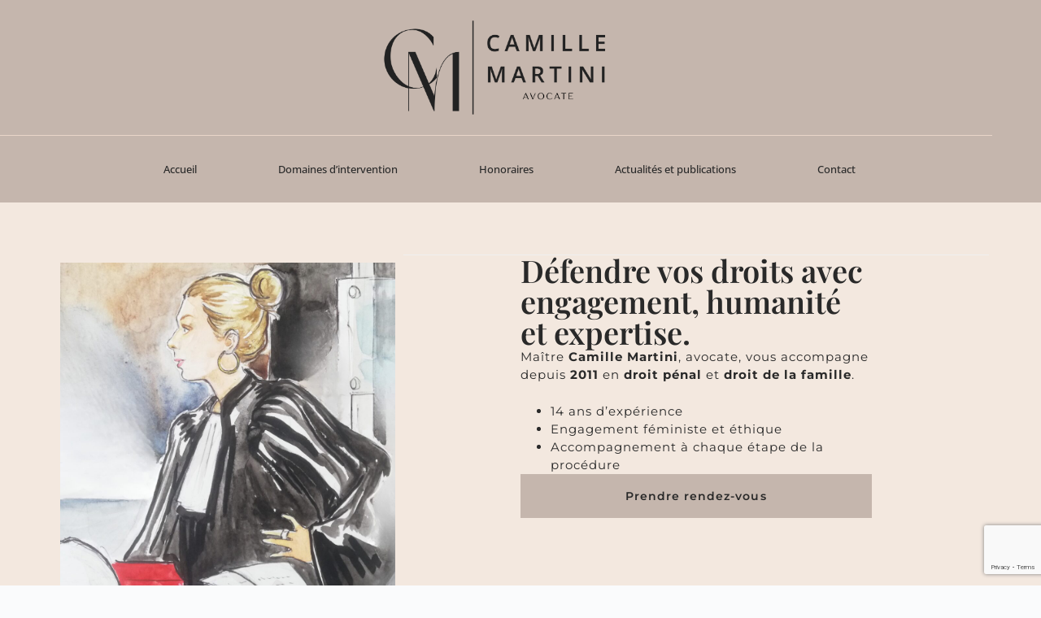

--- FILE ---
content_type: text/html; charset=UTF-8
request_url: https://martini-avocate.fr/
body_size: 16859
content:
<!doctype html>
<html lang="fr-FR">
<head>
	
	<meta charset="UTF-8">
	<meta name="viewport" content="width=device-width, initial-scale=1, maximum-scale=5, viewport-fit=cover">
	<link rel="profile" href="https://gmpg.org/xfn/11">

	<meta name='robots' content='index, follow, max-image-preview:large, max-snippet:-1, max-video-preview:-1' />
	<style>img:is([sizes="auto" i], [sizes^="auto," i]) { contain-intrinsic-size: 3000px 1500px }</style>
	
	<!-- This site is optimized with the Yoast SEO plugin v26.7 - https://yoast.com/wordpress/plugins/seo/ -->
	<title>Camille Martini avocate à la Cour - Boulogne-Billancourt</title>
	<meta name="description" content="Maître Camille Martini, avocate à Boulogne-Billancourt, vous conseille et vous défend en droit de la famille, droit pénal et droit du travail." />
	<link rel="canonical" href="https://martini-avocate.fr/" />
	<meta property="og:locale" content="fr_FR" />
	<meta property="og:type" content="website" />
	<meta property="og:title" content="Camille Martini avocat à la Cour - Boulogne-Billancourt" />
	<meta property="og:description" content="Maître Camille Martini, avocate à Boulogne-Billancourt, vous conseille et vous défend en droit de la famille, droit pénal et droit du travail." />
	<meta property="og:url" content="https://martini-avocate.fr/" />
	<meta property="og:site_name" content="Camille Martini" />
	<meta property="article:modified_time" content="2025-06-16T09:34:28+00:00" />
	<meta property="og:image" content="https://martini-avocate.fr/wp-content/uploads/2025/05/CAMILLE-MARTINI-scaled.jpg" />
	<meta property="og:image:width" content="1707" />
	<meta property="og:image:height" content="2560" />
	<meta property="og:image:type" content="image/jpeg" />
	<meta name="twitter:card" content="summary_large_image" />
	<script type="application/ld+json" class="yoast-schema-graph">{"@context":"https://schema.org","@graph":[{"@type":"WebPage","@id":"https://martini-avocate.fr/","url":"https://martini-avocate.fr/","name":"Camille Martini avocate à la Cour - Boulogne-Billancourt","isPartOf":{"@id":"https://martini-avocate.fr/#website"},"about":{"@id":"https://martini-avocate.fr/#organization"},"primaryImageOfPage":{"@id":"https://martini-avocate.fr/#primaryimage"},"image":{"@id":"https://martini-avocate.fr/#primaryimage"},"thumbnailUrl":"https://martini-avocate.fr/wp-content/uploads/2025/05/CAMILLE-MARTINI-scaled.jpg","datePublished":"2017-02-23T09:06:21+00:00","dateModified":"2025-06-16T09:34:28+00:00","description":"Maître Camille Martini, avocate à Boulogne-Billancourt, vous conseille et vous défend en droit de la famille, droit pénal et droit du travail.","breadcrumb":{"@id":"https://martini-avocate.fr/#breadcrumb"},"inLanguage":"fr-FR","potentialAction":[{"@type":"ReadAction","target":["https://martini-avocate.fr/"]}]},{"@type":"ImageObject","inLanguage":"fr-FR","@id":"https://martini-avocate.fr/#primaryimage","url":"https://martini-avocate.fr/wp-content/uploads/2025/05/CAMILLE-MARTINI-scaled.jpg","contentUrl":"https://martini-avocate.fr/wp-content/uploads/2025/05/CAMILLE-MARTINI-scaled.jpg","width":1707,"height":2560},{"@type":"BreadcrumbList","@id":"https://martini-avocate.fr/#breadcrumb","itemListElement":[{"@type":"ListItem","position":1,"name":"Accueil"}]},{"@type":"WebSite","@id":"https://martini-avocate.fr/#website","url":"https://martini-avocate.fr/","name":"Camille Martini - Avocate - Boulogne-Billancourt","description":"Avocate","publisher":{"@id":"https://martini-avocate.fr/#organization"},"potentialAction":[{"@type":"SearchAction","target":{"@type":"EntryPoint","urlTemplate":"https://martini-avocate.fr/?s={search_term_string}"},"query-input":{"@type":"PropertyValueSpecification","valueRequired":true,"valueName":"search_term_string"}}],"inLanguage":"fr-FR"},{"@type":"Organization","@id":"https://martini-avocate.fr/#organization","name":"Camille Martini - Avocate - Boulogne-Billancourt","url":"https://martini-avocate.fr/","logo":{"@type":"ImageObject","inLanguage":"fr-FR","@id":"https://martini-avocate.fr/#/schema/logo/image/","url":"https://martini-avocate.fr/wp-content/uploads/2025/05/CAMILLE-MARTINI-scaled.jpg","contentUrl":"https://martini-avocate.fr/wp-content/uploads/2025/05/CAMILLE-MARTINI-scaled.jpg","width":1707,"height":2560,"caption":"Camille Martini - Avocate - Boulogne-Billancourt"},"image":{"@id":"https://martini-avocate.fr/#/schema/logo/image/"},"sameAs":["https://www.linkedin.com/in/camille-martini-2b508a152/"]}]}</script>
	<!-- / Yoast SEO plugin. -->


<link rel='dns-prefetch' href='//fonts.googleapis.com' />
<link rel="alternate" type="application/rss+xml" title="Camille Martini &raquo; Flux" href="https://martini-avocate.fr/feed/" />
<link rel="alternate" type="application/rss+xml" title="Camille Martini &raquo; Flux des commentaires" href="https://martini-avocate.fr/comments/feed/" />
<style id='global-styles-inline-css'>
:root{--wp--preset--aspect-ratio--square: 1;--wp--preset--aspect-ratio--4-3: 4/3;--wp--preset--aspect-ratio--3-4: 3/4;--wp--preset--aspect-ratio--3-2: 3/2;--wp--preset--aspect-ratio--2-3: 2/3;--wp--preset--aspect-ratio--16-9: 16/9;--wp--preset--aspect-ratio--9-16: 9/16;--wp--preset--color--black: #000000;--wp--preset--color--cyan-bluish-gray: #abb8c3;--wp--preset--color--white: #ffffff;--wp--preset--color--pale-pink: #f78da7;--wp--preset--color--vivid-red: #cf2e2e;--wp--preset--color--luminous-vivid-orange: #ff6900;--wp--preset--color--luminous-vivid-amber: #fcb900;--wp--preset--color--light-green-cyan: #7bdcb5;--wp--preset--color--vivid-green-cyan: #00d084;--wp--preset--color--pale-cyan-blue: #8ed1fc;--wp--preset--color--vivid-cyan-blue: #0693e3;--wp--preset--color--vivid-purple: #9b51e0;--wp--preset--color--palette-color-1: var(--theme-palette-color-1, #ead5c8);--wp--preset--color--palette-color-2: var(--theme-palette-color-2, #c5b6ad);--wp--preset--color--palette-color-3: var(--theme-palette-color-3, #ab8466);--wp--preset--color--palette-color-4: var(--theme-palette-color-4, #B8A596);--wp--preset--color--palette-color-5: var(--theme-palette-color-5, #292929);--wp--preset--color--palette-color-6: var(--theme-palette-color-6, #f2f5f7);--wp--preset--color--palette-color-7: var(--theme-palette-color-7, #FAFBFC);--wp--preset--color--palette-color-8: var(--theme-palette-color-8, #ffffff);--wp--preset--gradient--vivid-cyan-blue-to-vivid-purple: linear-gradient(135deg,rgba(6,147,227,1) 0%,rgb(155,81,224) 100%);--wp--preset--gradient--light-green-cyan-to-vivid-green-cyan: linear-gradient(135deg,rgb(122,220,180) 0%,rgb(0,208,130) 100%);--wp--preset--gradient--luminous-vivid-amber-to-luminous-vivid-orange: linear-gradient(135deg,rgba(252,185,0,1) 0%,rgba(255,105,0,1) 100%);--wp--preset--gradient--luminous-vivid-orange-to-vivid-red: linear-gradient(135deg,rgba(255,105,0,1) 0%,rgb(207,46,46) 100%);--wp--preset--gradient--very-light-gray-to-cyan-bluish-gray: linear-gradient(135deg,rgb(238,238,238) 0%,rgb(169,184,195) 100%);--wp--preset--gradient--cool-to-warm-spectrum: linear-gradient(135deg,rgb(74,234,220) 0%,rgb(151,120,209) 20%,rgb(207,42,186) 40%,rgb(238,44,130) 60%,rgb(251,105,98) 80%,rgb(254,248,76) 100%);--wp--preset--gradient--blush-light-purple: linear-gradient(135deg,rgb(255,206,236) 0%,rgb(152,150,240) 100%);--wp--preset--gradient--blush-bordeaux: linear-gradient(135deg,rgb(254,205,165) 0%,rgb(254,45,45) 50%,rgb(107,0,62) 100%);--wp--preset--gradient--luminous-dusk: linear-gradient(135deg,rgb(255,203,112) 0%,rgb(199,81,192) 50%,rgb(65,88,208) 100%);--wp--preset--gradient--pale-ocean: linear-gradient(135deg,rgb(255,245,203) 0%,rgb(182,227,212) 50%,rgb(51,167,181) 100%);--wp--preset--gradient--electric-grass: linear-gradient(135deg,rgb(202,248,128) 0%,rgb(113,206,126) 100%);--wp--preset--gradient--midnight: linear-gradient(135deg,rgb(2,3,129) 0%,rgb(40,116,252) 100%);--wp--preset--gradient--juicy-peach: linear-gradient(to right, #ffecd2 0%, #fcb69f 100%);--wp--preset--gradient--young-passion: linear-gradient(to right, #ff8177 0%, #ff867a 0%, #ff8c7f 21%, #f99185 52%, #cf556c 78%, #b12a5b 100%);--wp--preset--gradient--true-sunset: linear-gradient(to right, #fa709a 0%, #fee140 100%);--wp--preset--gradient--morpheus-den: linear-gradient(to top, #30cfd0 0%, #330867 100%);--wp--preset--gradient--plum-plate: linear-gradient(135deg, #667eea 0%, #764ba2 100%);--wp--preset--gradient--aqua-splash: linear-gradient(15deg, #13547a 0%, #80d0c7 100%);--wp--preset--gradient--love-kiss: linear-gradient(to top, #ff0844 0%, #ffb199 100%);--wp--preset--gradient--new-retrowave: linear-gradient(to top, #3b41c5 0%, #a981bb 49%, #ffc8a9 100%);--wp--preset--gradient--plum-bath: linear-gradient(to top, #cc208e 0%, #6713d2 100%);--wp--preset--gradient--high-flight: linear-gradient(to right, #0acffe 0%, #495aff 100%);--wp--preset--gradient--teen-party: linear-gradient(-225deg, #FF057C 0%, #8D0B93 50%, #321575 100%);--wp--preset--gradient--fabled-sunset: linear-gradient(-225deg, #231557 0%, #44107A 29%, #FF1361 67%, #FFF800 100%);--wp--preset--gradient--arielle-smile: radial-gradient(circle 248px at center, #16d9e3 0%, #30c7ec 47%, #46aef7 100%);--wp--preset--gradient--itmeo-branding: linear-gradient(180deg, #2af598 0%, #009efd 100%);--wp--preset--gradient--deep-blue: linear-gradient(to right, #6a11cb 0%, #2575fc 100%);--wp--preset--gradient--strong-bliss: linear-gradient(to right, #f78ca0 0%, #f9748f 19%, #fd868c 60%, #fe9a8b 100%);--wp--preset--gradient--sweet-period: linear-gradient(to top, #3f51b1 0%, #5a55ae 13%, #7b5fac 25%, #8f6aae 38%, #a86aa4 50%, #cc6b8e 62%, #f18271 75%, #f3a469 87%, #f7c978 100%);--wp--preset--gradient--purple-division: linear-gradient(to top, #7028e4 0%, #e5b2ca 100%);--wp--preset--gradient--cold-evening: linear-gradient(to top, #0c3483 0%, #a2b6df 100%, #6b8cce 100%, #a2b6df 100%);--wp--preset--gradient--mountain-rock: linear-gradient(to right, #868f96 0%, #596164 100%);--wp--preset--gradient--desert-hump: linear-gradient(to top, #c79081 0%, #dfa579 100%);--wp--preset--gradient--ethernal-constance: linear-gradient(to top, #09203f 0%, #537895 100%);--wp--preset--gradient--happy-memories: linear-gradient(-60deg, #ff5858 0%, #f09819 100%);--wp--preset--gradient--grown-early: linear-gradient(to top, #0ba360 0%, #3cba92 100%);--wp--preset--gradient--morning-salad: linear-gradient(-225deg, #B7F8DB 0%, #50A7C2 100%);--wp--preset--gradient--night-call: linear-gradient(-225deg, #AC32E4 0%, #7918F2 48%, #4801FF 100%);--wp--preset--gradient--mind-crawl: linear-gradient(-225deg, #473B7B 0%, #3584A7 51%, #30D2BE 100%);--wp--preset--gradient--angel-care: linear-gradient(-225deg, #FFE29F 0%, #FFA99F 48%, #FF719A 100%);--wp--preset--gradient--juicy-cake: linear-gradient(to top, #e14fad 0%, #f9d423 100%);--wp--preset--gradient--rich-metal: linear-gradient(to right, #d7d2cc 0%, #304352 100%);--wp--preset--gradient--mole-hall: linear-gradient(-20deg, #616161 0%, #9bc5c3 100%);--wp--preset--gradient--cloudy-knoxville: linear-gradient(120deg, #fdfbfb 0%, #ebedee 100%);--wp--preset--gradient--soft-grass: linear-gradient(to top, #c1dfc4 0%, #deecdd 100%);--wp--preset--gradient--saint-petersburg: linear-gradient(135deg, #f5f7fa 0%, #c3cfe2 100%);--wp--preset--gradient--everlasting-sky: linear-gradient(135deg, #fdfcfb 0%, #e2d1c3 100%);--wp--preset--gradient--kind-steel: linear-gradient(-20deg, #e9defa 0%, #fbfcdb 100%);--wp--preset--gradient--over-sun: linear-gradient(60deg, #abecd6 0%, #fbed96 100%);--wp--preset--gradient--premium-white: linear-gradient(to top, #d5d4d0 0%, #d5d4d0 1%, #eeeeec 31%, #efeeec 75%, #e9e9e7 100%);--wp--preset--gradient--clean-mirror: linear-gradient(45deg, #93a5cf 0%, #e4efe9 100%);--wp--preset--gradient--wild-apple: linear-gradient(to top, #d299c2 0%, #fef9d7 100%);--wp--preset--gradient--snow-again: linear-gradient(to top, #e6e9f0 0%, #eef1f5 100%);--wp--preset--gradient--confident-cloud: linear-gradient(to top, #dad4ec 0%, #dad4ec 1%, #f3e7e9 100%);--wp--preset--gradient--glass-water: linear-gradient(to top, #dfe9f3 0%, white 100%);--wp--preset--gradient--perfect-white: linear-gradient(-225deg, #E3FDF5 0%, #FFE6FA 100%);--wp--preset--font-size--small: 13px;--wp--preset--font-size--medium: 20px;--wp--preset--font-size--large: clamp(22px, 1.375rem + ((1vw - 3.2px) * 0.625), 30px);--wp--preset--font-size--x-large: clamp(30px, 1.875rem + ((1vw - 3.2px) * 1.563), 50px);--wp--preset--font-size--xx-large: clamp(45px, 2.813rem + ((1vw - 3.2px) * 2.734), 80px);--wp--preset--spacing--20: 0.44rem;--wp--preset--spacing--30: 0.67rem;--wp--preset--spacing--40: 1rem;--wp--preset--spacing--50: 1.5rem;--wp--preset--spacing--60: 2.25rem;--wp--preset--spacing--70: 3.38rem;--wp--preset--spacing--80: 5.06rem;--wp--preset--shadow--natural: 6px 6px 9px rgba(0, 0, 0, 0.2);--wp--preset--shadow--deep: 12px 12px 50px rgba(0, 0, 0, 0.4);--wp--preset--shadow--sharp: 6px 6px 0px rgba(0, 0, 0, 0.2);--wp--preset--shadow--outlined: 6px 6px 0px -3px rgba(255, 255, 255, 1), 6px 6px rgba(0, 0, 0, 1);--wp--preset--shadow--crisp: 6px 6px 0px rgba(0, 0, 0, 1);}:root { --wp--style--global--content-size: var(--theme-block-max-width);--wp--style--global--wide-size: var(--theme-block-wide-max-width); }:where(body) { margin: 0; }.wp-site-blocks > .alignleft { float: left; margin-right: 2em; }.wp-site-blocks > .alignright { float: right; margin-left: 2em; }.wp-site-blocks > .aligncenter { justify-content: center; margin-left: auto; margin-right: auto; }:where(.wp-site-blocks) > * { margin-block-start: var(--theme-content-spacing); margin-block-end: 0; }:where(.wp-site-blocks) > :first-child { margin-block-start: 0; }:where(.wp-site-blocks) > :last-child { margin-block-end: 0; }:root { --wp--style--block-gap: var(--theme-content-spacing); }:root :where(.is-layout-flow) > :first-child{margin-block-start: 0;}:root :where(.is-layout-flow) > :last-child{margin-block-end: 0;}:root :where(.is-layout-flow) > *{margin-block-start: var(--theme-content-spacing);margin-block-end: 0;}:root :where(.is-layout-constrained) > :first-child{margin-block-start: 0;}:root :where(.is-layout-constrained) > :last-child{margin-block-end: 0;}:root :where(.is-layout-constrained) > *{margin-block-start: var(--theme-content-spacing);margin-block-end: 0;}:root :where(.is-layout-flex){gap: var(--theme-content-spacing);}:root :where(.is-layout-grid){gap: var(--theme-content-spacing);}.is-layout-flow > .alignleft{float: left;margin-inline-start: 0;margin-inline-end: 2em;}.is-layout-flow > .alignright{float: right;margin-inline-start: 2em;margin-inline-end: 0;}.is-layout-flow > .aligncenter{margin-left: auto !important;margin-right: auto !important;}.is-layout-constrained > .alignleft{float: left;margin-inline-start: 0;margin-inline-end: 2em;}.is-layout-constrained > .alignright{float: right;margin-inline-start: 2em;margin-inline-end: 0;}.is-layout-constrained > .aligncenter{margin-left: auto !important;margin-right: auto !important;}.is-layout-constrained > :where(:not(.alignleft):not(.alignright):not(.alignfull)){max-width: var(--wp--style--global--content-size);margin-left: auto !important;margin-right: auto !important;}.is-layout-constrained > .alignwide{max-width: var(--wp--style--global--wide-size);}body .is-layout-flex{display: flex;}.is-layout-flex{flex-wrap: wrap;align-items: center;}.is-layout-flex > :is(*, div){margin: 0;}body .is-layout-grid{display: grid;}.is-layout-grid > :is(*, div){margin: 0;}body{padding-top: 0px;padding-right: 0px;padding-bottom: 0px;padding-left: 0px;}.has-black-color{color: var(--wp--preset--color--black) !important;}.has-cyan-bluish-gray-color{color: var(--wp--preset--color--cyan-bluish-gray) !important;}.has-white-color{color: var(--wp--preset--color--white) !important;}.has-pale-pink-color{color: var(--wp--preset--color--pale-pink) !important;}.has-vivid-red-color{color: var(--wp--preset--color--vivid-red) !important;}.has-luminous-vivid-orange-color{color: var(--wp--preset--color--luminous-vivid-orange) !important;}.has-luminous-vivid-amber-color{color: var(--wp--preset--color--luminous-vivid-amber) !important;}.has-light-green-cyan-color{color: var(--wp--preset--color--light-green-cyan) !important;}.has-vivid-green-cyan-color{color: var(--wp--preset--color--vivid-green-cyan) !important;}.has-pale-cyan-blue-color{color: var(--wp--preset--color--pale-cyan-blue) !important;}.has-vivid-cyan-blue-color{color: var(--wp--preset--color--vivid-cyan-blue) !important;}.has-vivid-purple-color{color: var(--wp--preset--color--vivid-purple) !important;}.has-palette-color-1-color{color: var(--wp--preset--color--palette-color-1) !important;}.has-palette-color-2-color{color: var(--wp--preset--color--palette-color-2) !important;}.has-palette-color-3-color{color: var(--wp--preset--color--palette-color-3) !important;}.has-palette-color-4-color{color: var(--wp--preset--color--palette-color-4) !important;}.has-palette-color-5-color{color: var(--wp--preset--color--palette-color-5) !important;}.has-palette-color-6-color{color: var(--wp--preset--color--palette-color-6) !important;}.has-palette-color-7-color{color: var(--wp--preset--color--palette-color-7) !important;}.has-palette-color-8-color{color: var(--wp--preset--color--palette-color-8) !important;}.has-black-background-color{background-color: var(--wp--preset--color--black) !important;}.has-cyan-bluish-gray-background-color{background-color: var(--wp--preset--color--cyan-bluish-gray) !important;}.has-white-background-color{background-color: var(--wp--preset--color--white) !important;}.has-pale-pink-background-color{background-color: var(--wp--preset--color--pale-pink) !important;}.has-vivid-red-background-color{background-color: var(--wp--preset--color--vivid-red) !important;}.has-luminous-vivid-orange-background-color{background-color: var(--wp--preset--color--luminous-vivid-orange) !important;}.has-luminous-vivid-amber-background-color{background-color: var(--wp--preset--color--luminous-vivid-amber) !important;}.has-light-green-cyan-background-color{background-color: var(--wp--preset--color--light-green-cyan) !important;}.has-vivid-green-cyan-background-color{background-color: var(--wp--preset--color--vivid-green-cyan) !important;}.has-pale-cyan-blue-background-color{background-color: var(--wp--preset--color--pale-cyan-blue) !important;}.has-vivid-cyan-blue-background-color{background-color: var(--wp--preset--color--vivid-cyan-blue) !important;}.has-vivid-purple-background-color{background-color: var(--wp--preset--color--vivid-purple) !important;}.has-palette-color-1-background-color{background-color: var(--wp--preset--color--palette-color-1) !important;}.has-palette-color-2-background-color{background-color: var(--wp--preset--color--palette-color-2) !important;}.has-palette-color-3-background-color{background-color: var(--wp--preset--color--palette-color-3) !important;}.has-palette-color-4-background-color{background-color: var(--wp--preset--color--palette-color-4) !important;}.has-palette-color-5-background-color{background-color: var(--wp--preset--color--palette-color-5) !important;}.has-palette-color-6-background-color{background-color: var(--wp--preset--color--palette-color-6) !important;}.has-palette-color-7-background-color{background-color: var(--wp--preset--color--palette-color-7) !important;}.has-palette-color-8-background-color{background-color: var(--wp--preset--color--palette-color-8) !important;}.has-black-border-color{border-color: var(--wp--preset--color--black) !important;}.has-cyan-bluish-gray-border-color{border-color: var(--wp--preset--color--cyan-bluish-gray) !important;}.has-white-border-color{border-color: var(--wp--preset--color--white) !important;}.has-pale-pink-border-color{border-color: var(--wp--preset--color--pale-pink) !important;}.has-vivid-red-border-color{border-color: var(--wp--preset--color--vivid-red) !important;}.has-luminous-vivid-orange-border-color{border-color: var(--wp--preset--color--luminous-vivid-orange) !important;}.has-luminous-vivid-amber-border-color{border-color: var(--wp--preset--color--luminous-vivid-amber) !important;}.has-light-green-cyan-border-color{border-color: var(--wp--preset--color--light-green-cyan) !important;}.has-vivid-green-cyan-border-color{border-color: var(--wp--preset--color--vivid-green-cyan) !important;}.has-pale-cyan-blue-border-color{border-color: var(--wp--preset--color--pale-cyan-blue) !important;}.has-vivid-cyan-blue-border-color{border-color: var(--wp--preset--color--vivid-cyan-blue) !important;}.has-vivid-purple-border-color{border-color: var(--wp--preset--color--vivid-purple) !important;}.has-palette-color-1-border-color{border-color: var(--wp--preset--color--palette-color-1) !important;}.has-palette-color-2-border-color{border-color: var(--wp--preset--color--palette-color-2) !important;}.has-palette-color-3-border-color{border-color: var(--wp--preset--color--palette-color-3) !important;}.has-palette-color-4-border-color{border-color: var(--wp--preset--color--palette-color-4) !important;}.has-palette-color-5-border-color{border-color: var(--wp--preset--color--palette-color-5) !important;}.has-palette-color-6-border-color{border-color: var(--wp--preset--color--palette-color-6) !important;}.has-palette-color-7-border-color{border-color: var(--wp--preset--color--palette-color-7) !important;}.has-palette-color-8-border-color{border-color: var(--wp--preset--color--palette-color-8) !important;}.has-vivid-cyan-blue-to-vivid-purple-gradient-background{background: var(--wp--preset--gradient--vivid-cyan-blue-to-vivid-purple) !important;}.has-light-green-cyan-to-vivid-green-cyan-gradient-background{background: var(--wp--preset--gradient--light-green-cyan-to-vivid-green-cyan) !important;}.has-luminous-vivid-amber-to-luminous-vivid-orange-gradient-background{background: var(--wp--preset--gradient--luminous-vivid-amber-to-luminous-vivid-orange) !important;}.has-luminous-vivid-orange-to-vivid-red-gradient-background{background: var(--wp--preset--gradient--luminous-vivid-orange-to-vivid-red) !important;}.has-very-light-gray-to-cyan-bluish-gray-gradient-background{background: var(--wp--preset--gradient--very-light-gray-to-cyan-bluish-gray) !important;}.has-cool-to-warm-spectrum-gradient-background{background: var(--wp--preset--gradient--cool-to-warm-spectrum) !important;}.has-blush-light-purple-gradient-background{background: var(--wp--preset--gradient--blush-light-purple) !important;}.has-blush-bordeaux-gradient-background{background: var(--wp--preset--gradient--blush-bordeaux) !important;}.has-luminous-dusk-gradient-background{background: var(--wp--preset--gradient--luminous-dusk) !important;}.has-pale-ocean-gradient-background{background: var(--wp--preset--gradient--pale-ocean) !important;}.has-electric-grass-gradient-background{background: var(--wp--preset--gradient--electric-grass) !important;}.has-midnight-gradient-background{background: var(--wp--preset--gradient--midnight) !important;}.has-juicy-peach-gradient-background{background: var(--wp--preset--gradient--juicy-peach) !important;}.has-young-passion-gradient-background{background: var(--wp--preset--gradient--young-passion) !important;}.has-true-sunset-gradient-background{background: var(--wp--preset--gradient--true-sunset) !important;}.has-morpheus-den-gradient-background{background: var(--wp--preset--gradient--morpheus-den) !important;}.has-plum-plate-gradient-background{background: var(--wp--preset--gradient--plum-plate) !important;}.has-aqua-splash-gradient-background{background: var(--wp--preset--gradient--aqua-splash) !important;}.has-love-kiss-gradient-background{background: var(--wp--preset--gradient--love-kiss) !important;}.has-new-retrowave-gradient-background{background: var(--wp--preset--gradient--new-retrowave) !important;}.has-plum-bath-gradient-background{background: var(--wp--preset--gradient--plum-bath) !important;}.has-high-flight-gradient-background{background: var(--wp--preset--gradient--high-flight) !important;}.has-teen-party-gradient-background{background: var(--wp--preset--gradient--teen-party) !important;}.has-fabled-sunset-gradient-background{background: var(--wp--preset--gradient--fabled-sunset) !important;}.has-arielle-smile-gradient-background{background: var(--wp--preset--gradient--arielle-smile) !important;}.has-itmeo-branding-gradient-background{background: var(--wp--preset--gradient--itmeo-branding) !important;}.has-deep-blue-gradient-background{background: var(--wp--preset--gradient--deep-blue) !important;}.has-strong-bliss-gradient-background{background: var(--wp--preset--gradient--strong-bliss) !important;}.has-sweet-period-gradient-background{background: var(--wp--preset--gradient--sweet-period) !important;}.has-purple-division-gradient-background{background: var(--wp--preset--gradient--purple-division) !important;}.has-cold-evening-gradient-background{background: var(--wp--preset--gradient--cold-evening) !important;}.has-mountain-rock-gradient-background{background: var(--wp--preset--gradient--mountain-rock) !important;}.has-desert-hump-gradient-background{background: var(--wp--preset--gradient--desert-hump) !important;}.has-ethernal-constance-gradient-background{background: var(--wp--preset--gradient--ethernal-constance) !important;}.has-happy-memories-gradient-background{background: var(--wp--preset--gradient--happy-memories) !important;}.has-grown-early-gradient-background{background: var(--wp--preset--gradient--grown-early) !important;}.has-morning-salad-gradient-background{background: var(--wp--preset--gradient--morning-salad) !important;}.has-night-call-gradient-background{background: var(--wp--preset--gradient--night-call) !important;}.has-mind-crawl-gradient-background{background: var(--wp--preset--gradient--mind-crawl) !important;}.has-angel-care-gradient-background{background: var(--wp--preset--gradient--angel-care) !important;}.has-juicy-cake-gradient-background{background: var(--wp--preset--gradient--juicy-cake) !important;}.has-rich-metal-gradient-background{background: var(--wp--preset--gradient--rich-metal) !important;}.has-mole-hall-gradient-background{background: var(--wp--preset--gradient--mole-hall) !important;}.has-cloudy-knoxville-gradient-background{background: var(--wp--preset--gradient--cloudy-knoxville) !important;}.has-soft-grass-gradient-background{background: var(--wp--preset--gradient--soft-grass) !important;}.has-saint-petersburg-gradient-background{background: var(--wp--preset--gradient--saint-petersburg) !important;}.has-everlasting-sky-gradient-background{background: var(--wp--preset--gradient--everlasting-sky) !important;}.has-kind-steel-gradient-background{background: var(--wp--preset--gradient--kind-steel) !important;}.has-over-sun-gradient-background{background: var(--wp--preset--gradient--over-sun) !important;}.has-premium-white-gradient-background{background: var(--wp--preset--gradient--premium-white) !important;}.has-clean-mirror-gradient-background{background: var(--wp--preset--gradient--clean-mirror) !important;}.has-wild-apple-gradient-background{background: var(--wp--preset--gradient--wild-apple) !important;}.has-snow-again-gradient-background{background: var(--wp--preset--gradient--snow-again) !important;}.has-confident-cloud-gradient-background{background: var(--wp--preset--gradient--confident-cloud) !important;}.has-glass-water-gradient-background{background: var(--wp--preset--gradient--glass-water) !important;}.has-perfect-white-gradient-background{background: var(--wp--preset--gradient--perfect-white) !important;}.has-small-font-size{font-size: var(--wp--preset--font-size--small) !important;}.has-medium-font-size{font-size: var(--wp--preset--font-size--medium) !important;}.has-large-font-size{font-size: var(--wp--preset--font-size--large) !important;}.has-x-large-font-size{font-size: var(--wp--preset--font-size--x-large) !important;}.has-xx-large-font-size{font-size: var(--wp--preset--font-size--xx-large) !important;}
:root :where(.wp-block-pullquote){font-size: clamp(0.984em, 0.984rem + ((1vw - 0.2em) * 0.645), 1.5em);line-height: 1.6;}
</style>
<link rel='stylesheet' id='blocksy-fonts-font-source-google-css' href='https://fonts.googleapis.com/css2?family=Open%20Sans:wght@400;500;600;700&#038;family=Montserrat:wght@400&#038;display=swap' media='all' />
<link rel='stylesheet' id='ct-main-styles-css' href='https://martini-avocate.fr/wp-content/themes/blocksy/static/bundle/main.min.css?ver=2.0.99' media='all' />
<link rel='stylesheet' id='ct-page-title-styles-css' href='https://martini-avocate.fr/wp-content/themes/blocksy/static/bundle/page-title.min.css?ver=2.0.99' media='all' />
<link rel='stylesheet' id='ct-elementor-styles-css' href='https://martini-avocate.fr/wp-content/themes/blocksy/static/bundle/elementor-frontend.min.css?ver=2.0.99' media='all' />
<link rel='stylesheet' id='elementor-frontend-css' href='https://martini-avocate.fr/wp-content/plugins/elementor/assets/css/frontend.min.css?ver=3.34.1' media='all' />
<link rel='stylesheet' id='elementor-post-11632-css' href='https://martini-avocate.fr/wp-content/uploads/elementor/css/post-11632.css?ver=1767816218' media='all' />
<link rel='stylesheet' id='widget-image-css' href='https://martini-avocate.fr/wp-content/plugins/elementor/assets/css/widget-image.min.css?ver=3.34.1' media='all' />
<link rel='stylesheet' id='widget-heading-css' href='https://martini-avocate.fr/wp-content/plugins/elementor/assets/css/widget-heading.min.css?ver=3.34.1' media='all' />
<link rel='stylesheet' id='widget-image-box-css' href='https://martini-avocate.fr/wp-content/plugins/elementor/assets/css/widget-image-box.min.css?ver=3.34.1' media='all' />
<link rel='stylesheet' id='widget-icon-list-css' href='https://martini-avocate.fr/wp-content/plugins/elementor/assets/css/widget-icon-list.min.css?ver=3.34.1' media='all' />
<link rel='stylesheet' id='widget-form-css' href='https://martini-avocate.fr/wp-content/plugins/elementor-pro/assets/css/widget-form.min.css?ver=3.34.0' media='all' />
<link rel='stylesheet' id='elementor-post-6513-css' href='https://martini-avocate.fr/wp-content/uploads/elementor/css/post-6513.css?ver=1767816218' media='all' />
<link rel='stylesheet' id='elementor-gf-local-roboto-css' href='https://martini-avocate.fr/wp-content/uploads/elementor/google-fonts/css/roboto.css?ver=1747994902' media='all' />
<link rel='stylesheet' id='elementor-gf-local-robotoslab-css' href='https://martini-avocate.fr/wp-content/uploads/elementor/google-fonts/css/robotoslab.css?ver=1747994904' media='all' />
<link rel='stylesheet' id='elementor-gf-local-opensans-css' href='https://martini-avocate.fr/wp-content/uploads/elementor/google-fonts/css/opensans.css?ver=1747994909' media='all' />
<link rel='stylesheet' id='elementor-gf-local-playfairdisplay-css' href='https://martini-avocate.fr/wp-content/uploads/elementor/google-fonts/css/playfairdisplay.css?ver=1748008795' media='all' />
<link rel='stylesheet' id='elementor-gf-local-montserrat-css' href='https://martini-avocate.fr/wp-content/uploads/elementor/google-fonts/css/montserrat.css?ver=1748012541' media='all' />
<link rel='stylesheet' id='elementor-gf-local-ptserif-css' href='https://martini-avocate.fr/wp-content/uploads/elementor/google-fonts/css/ptserif.css?ver=1748012538' media='all' />
<script src="https://martini-avocate.fr/wp-includes/js/jquery/jquery.min.js?ver=3.7.1" id="jquery-core-js"></script>
<script src="https://martini-avocate.fr/wp-includes/js/jquery/jquery-migrate.min.js?ver=3.4.1" id="jquery-migrate-js"></script>
<noscript><link rel='stylesheet' href='https://martini-avocate.fr/wp-content/themes/blocksy/static/bundle/no-scripts.min.css' type='text/css'></noscript>
<style id="ct-main-styles-inline-css">[data-header*="type-1"] .ct-header [data-row*="bottom"] {--height:82px;background-color:var(--theme-palette-color-2);background-image:none;--theme-border-top:none;--theme-border-bottom:none;--theme-box-shadow:none;} [data-header*="type-1"] .ct-header [data-row*="bottom"] > div {--theme-border-top:1px solid var(--theme-palette-color-1);--theme-border-bottom:none;} [data-header*="type-1"] .ct-header [data-id="logo"] .site-logo-container {--logo-max-height:166px;} [data-header*="type-1"] .ct-header [data-id="logo"] .site-title {--theme-font-weight:700;--theme-font-size:25px;--theme-line-height:1.5;--theme-link-initial-color:var(--theme-palette-color-4);} [data-header*="type-1"] .ct-header [data-id="menu"] {--menu-items-spacing:100px;--menu-items-gap:50px;--menu-indicator-hover-color:var(--theme-palette-color-5);} [data-header*="type-1"] .ct-header [data-id="menu"] > ul > li > a {--menu-item-height:0%;--theme-font-family:'Open Sans', Sans-Serif;--theme-font-weight:500;--theme-text-transform:uppercase;--theme-font-size:12px;--theme-line-height:1.3;--theme-link-initial-color:var(--theme-text-color);--theme-link-hover-color:var(--theme-palette-color-8);--theme-link-active-color:var(--theme-palette-color-5);} [data-header*="type-1"] .ct-header [data-id="menu"] .sub-menu .ct-menu-link {--theme-link-initial-color:var(--theme-palette-color-8);--theme-font-weight:500;--theme-font-size:12px;} [data-header*="type-1"] .ct-header [data-id="menu"] .sub-menu {--dropdown-items-spacing:11px;--dropdown-divider:1px dashed rgba(255, 255, 255, 0.1);--theme-box-shadow:0px 10px 20px rgba(41, 51, 61, 0.1);--theme-border-radius:0px 0px 2px 2px;} [data-header*="type-1"] .ct-header [data-row*="middle"] {--height:40px;background-color:var(--theme-palette-color-2);background-image:none;--theme-border-top:none;--theme-border-bottom:none;--theme-box-shadow:none;} [data-header*="type-1"] .ct-header [data-row*="middle"] > div {--theme-border-top:none;--theme-border-bottom:none;} [data-header*="type-1"] [data-id="mobile-menu"] {--theme-font-family:Montserrat, Sans-Serif;--theme-font-weight:400;--theme-text-transform:uppercase;--theme-font-size:20px;--theme-link-initial-color:var(--theme-palette-color-5);--theme-link-hover-color:var(--theme-palette-color-8);--mobile-menu-divider:none;} [data-header*="type-1"] #offcanvas {--theme-box-shadow:0px 0px 70px rgba(0, 0, 0, 0.35);--side-panel-width:500px;--panel-content-height:100%;} [data-header*="type-1"] #offcanvas .ct-panel-inner {background-color:rgba(18, 21, 25, 0.98);} [data-header*="type-1"] [data-id="offcanvas-logo"] {--logo-max-height:50px;} [data-header*="type-1"] [data-id="trigger"] {--theme-icon-size:18px;} [data-header*="type-1"] {--header-height:122px;} [data-header*="type-1"] .ct-header {background-image:none;} [data-footer*="type-1"] .ct-footer [data-row*="bottom"] > div {--container-spacing:25px;--theme-border:none;--theme-border-top:none;--theme-border-bottom:none;--grid-template-columns:initial;} [data-footer*="type-1"] .ct-footer [data-row*="bottom"] .widget-title {--theme-font-size:16px;} [data-footer*="type-1"] .ct-footer [data-row*="bottom"] {--theme-border-top:none;--theme-border-bottom:none;background-color:var(--theme-palette-color-4);} [data-footer*="type-1"] [data-id="copyright"] {--theme-font-weight:400;--theme-font-size:15px;--theme-line-height:1.3;--theme-text-color:var(--theme-palette-color-8);--theme-link-initial-color:var(--theme-palette-color-8);--theme-link-hover-color:var(--theme-palette-color-5);} [data-footer*="type-1"] [data-column="copyright"] {--horizontal-alignment:center;} [data-footer*="type-1"] .ct-footer {background-color:var(--theme-palette-color-6);}:root {--theme-font-family:'Open Sans', Sans-Serif;--theme-font-weight:400;--theme-text-transform:none;--theme-text-decoration:none;--theme-font-size:16px;--theme-line-height:1.65;--theme-letter-spacing:0em;--theme-button-font-weight:500;--theme-button-font-size:15px;--has-classic-forms:var(--true);--has-modern-forms:var(--false);--theme-form-field-border-initial-color:var(--theme-border-color);--theme-form-field-border-focus-color:var(--theme-palette-color-1);--theme-form-selection-field-initial-color:var(--theme-border-color);--theme-form-selection-field-active-color:var(--theme-palette-color-1);--e-global-color-blocksy_palette_1:var(--theme-palette-color-1);--e-global-color-blocksy_palette_2:var(--theme-palette-color-2);--e-global-color-blocksy_palette_3:var(--theme-palette-color-3);--e-global-color-blocksy_palette_4:var(--theme-palette-color-4);--e-global-color-blocksy_palette_5:var(--theme-palette-color-5);--e-global-color-blocksy_palette_6:var(--theme-palette-color-6);--e-global-color-blocksy_palette_7:var(--theme-palette-color-7);--e-global-color-blocksy_palette_8:var(--theme-palette-color-8);--theme-palette-color-1:#ead5c8;--theme-palette-color-2:#c5b6ad;--theme-palette-color-3:#ab8466;--theme-palette-color-4:#B8A596;--theme-palette-color-5:#292929;--theme-palette-color-6:#f2f5f7;--theme-palette-color-7:#FAFBFC;--theme-palette-color-8:#ffffff;--theme-text-color:var(--theme-palette-color-5);--theme-link-initial-color:var(--theme-palette-color-1);--theme-link-hover-color:var(--theme-palette-color-2);--theme-selection-text-color:rgba(41, 41, 41, 0.29);--theme-selection-background-color:rgba(255, 255, 255, 0.14);--theme-border-color:var(--theme-palette-color-5);--theme-headings-color:var(--theme-palette-color-2);--theme-content-spacing:1.5em;--theme-button-min-height:40px;--theme-button-shadow:none;--theme-button-transform:none;--theme-button-text-initial-color:#ffffff;--theme-button-text-hover-color:#ffffff;--theme-button-background-initial-color:var(--theme-palette-color-1);--theme-button-background-hover-color:var(--theme-palette-color-2);--theme-button-border:none;--theme-button-padding:5px 20px;--theme-normal-container-max-width:1290px;--theme-content-vertical-spacing:0px;--theme-container-edge-spacing:90vw;--theme-narrow-container-max-width:750px;--theme-wide-offset:130px;}h1 {--theme-font-weight:700;--theme-font-size:40px;--theme-line-height:1.5;}h2 {--theme-font-weight:700;--theme-font-size:35px;--theme-line-height:1.5;}h3 {--theme-font-weight:700;--theme-font-size:30px;--theme-line-height:1.5;}h4 {--theme-font-weight:700;--theme-font-size:25px;--theme-line-height:1.5;}h5 {--theme-font-weight:700;--theme-font-size:20px;--theme-line-height:1.5;}h6 {--theme-font-weight:700;--theme-font-size:16px;--theme-line-height:1.5;}.wp-block-pullquote {--theme-font-family:Georgia;--theme-font-weight:600;--theme-font-size:25px;}pre, code, samp, kbd {--theme-font-family:monospace;--theme-font-weight:400;--theme-font-size:16px;}figcaption {--theme-font-size:14px;}.ct-sidebar .widget-title {--theme-font-size:20px;}.ct-breadcrumbs {--theme-font-weight:600;--theme-text-transform:uppercase;--theme-font-size:12px;}body {background-color:var(--theme-palette-color-7);background-image:none;} [data-prefix="single_blog_post"] .entry-header .page-title {--theme-font-size:30px;} [data-prefix="single_blog_post"] .entry-header .entry-meta {--theme-font-weight:600;--theme-text-transform:uppercase;--theme-font-size:12px;--theme-line-height:1.3;} [data-prefix="categories"] .entry-header .page-title {--theme-font-size:30px;} [data-prefix="categories"] .entry-header .entry-meta {--theme-font-weight:600;--theme-text-transform:uppercase;--theme-font-size:12px;--theme-line-height:1.3;} [data-prefix="search"] .entry-header .page-title {--theme-font-size:30px;} [data-prefix="search"] .entry-header .entry-meta {--theme-font-weight:600;--theme-text-transform:uppercase;--theme-font-size:12px;--theme-line-height:1.3;} [data-prefix="author"] .entry-header .page-title {--theme-font-size:30px;} [data-prefix="author"] .entry-header .entry-meta {--theme-font-weight:600;--theme-text-transform:uppercase;--theme-font-size:12px;--theme-line-height:1.3;} [data-prefix="author"] .hero-section[data-type="type-2"] {background-color:var(--theme-palette-color-6);background-image:none;--container-padding:50px 0px;} [data-prefix="single_page"] .entry-header .page-title {--theme-font-size:30px;} [data-prefix="single_page"] .entry-header .entry-meta {--theme-font-weight:600;--theme-text-transform:uppercase;--theme-font-size:12px;--theme-line-height:1.3;} [data-prefix="blog"] .entries {--grid-template-columns:repeat(3, minmax(0, 1fr));} [data-prefix="blog"] .entry-card .entry-title {--theme-font-size:20px;--theme-line-height:1.3;} [data-prefix="blog"] .entry-card .entry-meta {--theme-font-weight:600;--theme-text-transform:uppercase;--theme-font-size:12px;} [data-prefix="blog"] .entry-card {background-color:var(--theme-palette-color-8);--theme-box-shadow:0px 12px 18px -6px rgba(34, 56, 101, 0.04);} [data-prefix="categories"] .entries {--grid-template-columns:repeat(3, minmax(0, 1fr));} [data-prefix="categories"] .entry-card .entry-title {--theme-font-size:20px;--theme-line-height:1.3;} [data-prefix="categories"] .entry-card .entry-meta {--theme-font-weight:600;--theme-text-transform:uppercase;--theme-font-size:12px;} [data-prefix="categories"] .entry-card {background-color:var(--theme-palette-color-8);--theme-box-shadow:0px 12px 18px -6px rgba(34, 56, 101, 0.04);} [data-prefix="author"] .entries {--grid-template-columns:repeat(3, minmax(0, 1fr));} [data-prefix="author"] .entry-card .entry-title {--theme-font-size:20px;--theme-line-height:1.3;} [data-prefix="author"] .entry-card .entry-meta {--theme-font-weight:600;--theme-text-transform:uppercase;--theme-font-size:12px;} [data-prefix="author"] .entry-card {background-color:var(--theme-palette-color-8);--theme-box-shadow:0px 12px 18px -6px rgba(34, 56, 101, 0.04);} [data-prefix="search"] .entries {--grid-template-columns:repeat(3, minmax(0, 1fr));} [data-prefix="search"] .entry-card .entry-title {--theme-font-size:20px;--theme-line-height:1.3;} [data-prefix="search"] .entry-card .entry-meta {--theme-font-weight:600;--theme-text-transform:uppercase;--theme-font-size:12px;} [data-prefix="search"] .entry-card {background-color:var(--theme-palette-color-8);--theme-box-shadow:0px 12px 18px -6px rgba(34, 56, 101, 0.04);}form textarea {--theme-form-field-height:170px;}.ct-sidebar {--theme-link-initial-color:var(--theme-text-color);} [data-prefix="single_blog_post"] [class*="ct-container"] > article[class*="post"] {--has-boxed:var(--false);--has-wide:var(--true);} [data-prefix="single_page"] [class*="ct-container"] > article[class*="post"] {--has-boxed:var(--false);--has-wide:var(--true);}@media (max-width: 999.98px) {[data-header*="type-1"] #offcanvas {--side-panel-width:65vw;} [data-header*="type-1"] {--header-height:40px;} [data-footer*="type-1"] .ct-footer [data-row*="bottom"] > div {--grid-template-columns:initial;} [data-prefix="blog"] .entries {--grid-template-columns:repeat(2, minmax(0, 1fr));} [data-prefix="categories"] .entries {--grid-template-columns:repeat(2, minmax(0, 1fr));} [data-prefix="author"] .entries {--grid-template-columns:repeat(2, minmax(0, 1fr));} [data-prefix="search"] .entries {--grid-template-columns:repeat(2, minmax(0, 1fr));}}@media (max-width: 689.98px) {[data-header*="type-1"] .ct-header [data-id="logo"] .site-logo-container {--logo-max-height:119px;} [data-header*="type-1"] [data-id="mobile-menu"] {--theme-font-size:15px;} [data-header*="type-1"] #offcanvas .ct-panel-inner {background-color:var(--theme-palette-color-2);} [data-header*="type-1"] #offcanvas {--side-panel-width:90vw;} [data-header*="type-1"] [data-id="offcanvas-logo"] {--logo-max-height:206px;--margin:50px 50px 0px 40px !important;} [data-header*="type-1"] [data-id="trigger"] {--margin:30px 50px 30px 30px !important;} [data-footer*="type-1"] .ct-footer [data-row*="bottom"] > div {--container-spacing:15px;--grid-template-columns:initial;} [data-prefix="blog"] .entries {--grid-template-columns:repeat(1, minmax(0, 1fr));} [data-prefix="blog"] .entry-card .entry-title {--theme-font-size:18px;} [data-prefix="categories"] .entries {--grid-template-columns:repeat(1, minmax(0, 1fr));} [data-prefix="categories"] .entry-card .entry-title {--theme-font-size:18px;} [data-prefix="author"] .entries {--grid-template-columns:repeat(1, minmax(0, 1fr));} [data-prefix="author"] .entry-card .entry-title {--theme-font-size:18px;} [data-prefix="search"] .entries {--grid-template-columns:repeat(1, minmax(0, 1fr));} [data-prefix="search"] .entry-card .entry-title {--theme-font-size:18px;}:root {--theme-container-edge-spacing:88vw;}}</style>
<meta name="generator" content="Elementor 3.34.1; features: e_font_icon_svg, additional_custom_breakpoints; settings: css_print_method-external, google_font-enabled, font_display-auto">
			<style>
				.e-con.e-parent:nth-of-type(n+4):not(.e-lazyloaded):not(.e-no-lazyload),
				.e-con.e-parent:nth-of-type(n+4):not(.e-lazyloaded):not(.e-no-lazyload) * {
					background-image: none !important;
				}
				@media screen and (max-height: 1024px) {
					.e-con.e-parent:nth-of-type(n+3):not(.e-lazyloaded):not(.e-no-lazyload),
					.e-con.e-parent:nth-of-type(n+3):not(.e-lazyloaded):not(.e-no-lazyload) * {
						background-image: none !important;
					}
				}
				@media screen and (max-height: 640px) {
					.e-con.e-parent:nth-of-type(n+2):not(.e-lazyloaded):not(.e-no-lazyload),
					.e-con.e-parent:nth-of-type(n+2):not(.e-lazyloaded):not(.e-no-lazyload) * {
						background-image: none !important;
					}
				}
			</style>
			<link rel="icon" href="https://martini-avocate.fr/wp-content/uploads/2025/05/cropped-Camille-Martini-Logo-32x32.jpg" sizes="32x32" />
<link rel="icon" href="https://martini-avocate.fr/wp-content/uploads/2025/05/cropped-Camille-Martini-Logo-192x192.jpg" sizes="192x192" />
<link rel="apple-touch-icon" href="https://martini-avocate.fr/wp-content/uploads/2025/05/cropped-Camille-Martini-Logo-180x180.jpg" />
<meta name="msapplication-TileImage" content="https://martini-avocate.fr/wp-content/uploads/2025/05/cropped-Camille-Martini-Logo-270x270.jpg" />
	</head>


<body class="home wp-singular page-template-default page page-id-6513 wp-custom-logo wp-embed-responsive wp-theme-blocksy elementor-default elementor-kit-11632 elementor-page elementor-page-6513 ct-elementor-default-template" data-link="type-2" data-prefix="single_page" data-header="type-1" data-footer="type-1" itemscope="itemscope" itemtype="https://schema.org/WebPage">

<a class="skip-link screen-reader-text" href="#main">Passer au contenu</a><div class="ct-drawer-canvas" data-location="start"><div id="offcanvas" class="ct-panel ct-header" data-behaviour="right-side" aria-label="Modale hors champ" inert=""><div class="ct-panel-inner">
		<div class="ct-panel-actions">
			
			<button class="ct-toggle-close" data-type="type-1" aria-label="Fermer le tiroir">
				<svg class="ct-icon" width="12" height="12" viewBox="0 0 15 15"><path d="M1 15a1 1 0 01-.71-.29 1 1 0 010-1.41l5.8-5.8-5.8-5.8A1 1 0 011.7.29l5.8 5.8 5.8-5.8a1 1 0 011.41 1.41l-5.8 5.8 5.8 5.8a1 1 0 01-1.41 1.41l-5.8-5.8-5.8 5.8A1 1 0 011 15z"/></svg>
			</button>
		</div>
		<div class="ct-panel-content" data-device="desktop"><div class="ct-panel-content-inner"></div></div><div class="ct-panel-content" data-device="mobile"><div class="ct-panel-content-inner">
<a href="https://martini-avocate.fr/" class="site-logo-container" data-id="offcanvas-logo" rel="home" itemprop="url">
			<img loading="lazy" width="500" height="500" src="https://martini-avocate.fr/wp-content/uploads/2025/05/Camille-Martini-Logo.png" class="default-logo" alt="Camille Martini" decoding="async" srcset="https://martini-avocate.fr/wp-content/uploads/2025/05/Camille-Martini-Logo.png 500w, https://martini-avocate.fr/wp-content/uploads/2025/05/Camille-Martini-Logo-300x300.png 300w, https://martini-avocate.fr/wp-content/uploads/2025/05/Camille-Martini-Logo-150x150.png 150w" sizes="(max-width: 500px) 100vw, 500px" />	</a>


<nav
	class="mobile-menu menu-container"
	data-id="mobile-menu" data-interaction="click" data-toggle-type="type-1" data-submenu-dots="yes"	aria-label="Menu">

	<ul id="menu-menu-1" class=""><li class="menu-item menu-item-type-post_type menu-item-object-page menu-item-home current-menu-item page_item page-item-6513 current_page_item menu-item-11716"><a href="https://martini-avocate.fr/" aria-current="page" class="ct-menu-link">Accueil</a></li>
<li class="menu-item menu-item-type-post_type menu-item-object-page menu-item-11651"><a href="https://martini-avocate.fr/domaines-dintervention/" class="ct-menu-link">Domaines d’intervention</a></li>
<li class="menu-item menu-item-type-post_type menu-item-object-page menu-item-11648"><a href="https://martini-avocate.fr/honoraires/" class="ct-menu-link">Honoraires</a></li>
<li class="menu-item menu-item-type-post_type menu-item-object-page menu-item-11786"><a href="https://martini-avocate.fr/actualites-et-publications/" class="ct-menu-link">Actualités et publications</a></li>
<li class="menu-item menu-item-type-post_type menu-item-object-page menu-item-11649"><a href="https://martini-avocate.fr/contact/" class="ct-menu-link">Contact</a></li>
</ul></nav>

</div></div></div></div></div>
<div id="main-container">
	<header id="header" class="ct-header" data-id="type-1" itemscope="" itemtype="https://schema.org/WPHeader"><div data-device="desktop"><div data-row="middle" data-column-set="1"><div class="ct-container-fluid"><div data-column="middle"><div data-items="">
<div	class="site-branding"
	data-id="logo"		itemscope="itemscope" itemtype="https://schema.org/Organization">

			<a href="https://martini-avocate.fr/" class="site-logo-container" rel="home" itemprop="url" ><img loading="lazy" width="900" height="507" src="https://martini-avocate.fr/wp-content/uploads/2025/05/logo-camille-martini-avocate.png" class="default-logo" alt="Camille Martini" decoding="async" srcset="https://martini-avocate.fr/wp-content/uploads/2025/05/logo-camille-martini-avocate.png 900w, https://martini-avocate.fr/wp-content/uploads/2025/05/logo-camille-martini-avocate-300x169.png 300w, https://martini-avocate.fr/wp-content/uploads/2025/05/logo-camille-martini-avocate-768x433.png 768w" sizes="(max-width: 900px) 100vw, 900px" /></a>	
	</div>

</div></div></div></div><div data-row="bottom" data-column-set="1"><div class="ct-container-fluid"><div data-column="middle"><div data-items="">
<nav
	id="header-menu-1"
	class="header-menu-1 menu-container"
	data-id="menu" data-interaction="hover"	data-menu="type-1"
	data-dropdown="type-1:simple"		data-responsive="no"	itemscope="" itemtype="https://schema.org/SiteNavigationElement"	aria-label="Menu">

	<ul id="menu-menu" class="menu"><li id="menu-item-11716" class="menu-item menu-item-type-post_type menu-item-object-page menu-item-home current-menu-item page_item page-item-6513 current_page_item menu-item-11716"><a href="https://martini-avocate.fr/" aria-current="page" class="ct-menu-link">Accueil</a></li>
<li id="menu-item-11651" class="menu-item menu-item-type-post_type menu-item-object-page menu-item-11651"><a href="https://martini-avocate.fr/domaines-dintervention/" class="ct-menu-link">Domaines d’intervention</a></li>
<li id="menu-item-11648" class="menu-item menu-item-type-post_type menu-item-object-page menu-item-11648"><a href="https://martini-avocate.fr/honoraires/" class="ct-menu-link">Honoraires</a></li>
<li id="menu-item-11786" class="menu-item menu-item-type-post_type menu-item-object-page menu-item-11786"><a href="https://martini-avocate.fr/actualites-et-publications/" class="ct-menu-link">Actualités et publications</a></li>
<li id="menu-item-11649" class="menu-item menu-item-type-post_type menu-item-object-page menu-item-11649"><a href="https://martini-avocate.fr/contact/" class="ct-menu-link">Contact</a></li>
</ul></nav>

</div></div></div></div></div><div data-device="mobile"><div data-row="middle" data-column-set="2"><div class="ct-container-fluid"><div data-column="start" data-placements="1"><div data-items="primary">
<div	class="site-branding"
	data-id="logo"		>

			<a href="https://martini-avocate.fr/" class="site-logo-container" rel="home" itemprop="url" ><img loading="lazy" width="500" height="500" src="https://martini-avocate.fr/wp-content/uploads/2025/05/Camille-Martini-Logo.png" class="default-logo" alt="Camille Martini" decoding="async" srcset="https://martini-avocate.fr/wp-content/uploads/2025/05/Camille-Martini-Logo.png 500w, https://martini-avocate.fr/wp-content/uploads/2025/05/Camille-Martini-Logo-300x300.png 300w, https://martini-avocate.fr/wp-content/uploads/2025/05/Camille-Martini-Logo-150x150.png 150w" sizes="(max-width: 500px) 100vw, 500px" /></a>	
	</div>

</div></div><div data-column="end" data-placements="1"><div data-items="primary">
<button
	data-toggle-panel="#offcanvas"
	class="ct-header-trigger ct-toggle "
	data-design="simple"
	data-label="right"
	aria-label="Menu"
	data-id="trigger">

	<span class="ct-label ct-hidden-sm ct-hidden-md ct-hidden-lg">Menu</span>

	<svg
		class="ct-icon"
		width="18" height="14" viewBox="0 0 18 14"
		aria-hidden="true"
		data-type="type-1">

		<rect y="0.00" width="18" height="1.7" rx="1"/>
		<rect y="6.15" width="18" height="1.7" rx="1"/>
		<rect y="12.3" width="18" height="1.7" rx="1"/>
	</svg>
</button>
</div></div></div></div></div></header>
	<main id="main" class="site-main hfeed">

		
	<div
		class="ct-container-full"
				data-content="normal"		data-vertical-spacing="top:bottom">

		
		
	<article
		id="post-6513"
		class="post-6513 page type-page status-publish has-post-thumbnail hentry">

		
		
		
		<div class="entry-content is-layout-constrained">
					<div data-elementor-type="wp-page" data-elementor-id="6513" class="elementor elementor-6513" data-elementor-post-type="page">
				<div class="elementor-element elementor-element-18cb571c e-flex e-con-boxed e-con e-parent" data-id="18cb571c" data-element_type="container" data-settings="{&quot;background_background&quot;:&quot;classic&quot;}">
					<div class="e-con-inner">
		<div class="elementor-element elementor-element-4e3c09d e-con-full e-flex e-con e-child" data-id="4e3c09d" data-element_type="container">
				<div class="elementor-element elementor-element-37f1f8f elementor-widget elementor-widget-image" data-id="37f1f8f" data-element_type="widget" data-widget_type="image.default">
															<img fetchpriority="high" fetchpriority="high" decoding="async" width="1024" height="1024" src="https://martini-avocate.fr/wp-content/uploads/2025/05/13-1024x1024.jpg" class="attachment-large size-large wp-image-11768" alt="" srcset="https://martini-avocate.fr/wp-content/uploads/2025/05/13-1024x1024.jpg 1024w, https://martini-avocate.fr/wp-content/uploads/2025/05/13-300x300.jpg 300w, https://martini-avocate.fr/wp-content/uploads/2025/05/13-150x150.jpg 150w, https://martini-avocate.fr/wp-content/uploads/2025/05/13-768x768.jpg 768w, https://martini-avocate.fr/wp-content/uploads/2025/05/13-1536x1536.jpg 1536w, https://martini-avocate.fr/wp-content/uploads/2025/05/13.jpg 1563w" sizes="(max-width: 1024px) 100vw, 1024px" />															</div>
				</div>
		<div class="elementor-element elementor-element-3949e0c9 e-con-full e-flex e-con e-child" data-id="3949e0c9" data-element_type="container">
		<div class="elementor-element elementor-element-1918870f e-con-full e-flex e-con e-child" data-id="1918870f" data-element_type="container">
				<div class="elementor-element elementor-element-583ef0af elementor-widget elementor-widget-heading" data-id="583ef0af" data-element_type="widget" data-widget_type="heading.default">
					<h2 class="elementor-heading-title elementor-size-default">Défendre vos droits avec engagement, humanité et expertise.</h2>				</div>
				<div class="elementor-element elementor-element-649847ed elementor-widget elementor-widget-text-editor" data-id="649847ed" data-element_type="widget" data-widget_type="text-editor.default">
									<p class="" data-start="522" data-end="645">Maître <strong>Camille Martini</strong>, avocate, vous accompagne depuis <strong>2011</strong> en <strong>droit pénal</strong> et <strong>droit de la famille</strong>.</p><ul><li data-start="652" data-end="772">14 ans d’expérience</li><li data-start="652" data-end="772">Engagement féministe et éthique</li><li data-start="652" data-end="772">Accompagnement à chaque étape de la procédure</li></ul>								</div>
				<div class="elementor-element elementor-element-3c184047 elementor-tablet-align-justify elementor-mobile-align-justify elementor-widget-tablet__width-inherit elementor-align-justify elementor-widget__width-initial elementor-widget elementor-widget-button" data-id="3c184047" data-element_type="widget" data-widget_type="button.default">
										<a class="elementor-button elementor-button-link elementor-size-lg" href="https://martini-avocate.fr/contact/">
						<span class="elementor-button-content-wrapper">
									<span class="elementor-button-text">Prendre rendez-vous</span>
					</span>
					</a>
								</div>
				</div>
				</div>
					</div>
				</div>
		<div class="elementor-element elementor-element-5877526 e-flex e-con-boxed e-con e-parent" data-id="5877526" data-element_type="container" data-settings="{&quot;background_background&quot;:&quot;classic&quot;}">
					<div class="e-con-inner">
		<div class="elementor-element elementor-element-a7d99f8 e-con-full e-flex e-con e-child" data-id="a7d99f8" data-element_type="container">
				<div class="elementor-element elementor-element-afaffca elementor-widget elementor-widget-heading" data-id="afaffca" data-element_type="widget" data-widget_type="heading.default">
					<h2 class="elementor-heading-title elementor-size-default">À propos</h2>				</div>
				<div class="elementor-element elementor-element-ac5cd14 elementor-widget elementor-widget-text-editor" data-id="ac5cd14" data-element_type="widget" data-widget_type="text-editor.default">
									<p>Titulaire d’une <b>maîtrise de Droit privé</b> (Université Paris V René Descartes), d’un <b>master 2 en Droit international</b>, mention droits de l’homme (Université Paris I Panthéon-Sorbonne), ainsi que d’un <b>diplôme universitaire de violences faites aux femmes</b>, <strong>violences de genre</strong> (Université Paris Cité), et <strong>membre de l’Association des avocats pénalistes</strong> (ADAP).</p><p>Après avoir effectué ses stages de l’Ecole de formation des barreaux de Paris (EFB) au sein des cabinets de<b> William BOURDON</b>, et<b> Stasi Châtain &amp; Associés</b>, elle a intégré le <b>cabinet ABFM, </b>en qualité d’avocate puis <b>associée</b> du cabinet <b>ARAKELIAN MARTINI</b>, avant d’ouvrir son cabinet.</p><p>Depuis <strong>14 ans</strong>, elle intervient principalement en <strong>droit pénal</strong> et <strong>droit de la famille</strong>, et anime de nombreuses <strong>formations</strong>.</p>								</div>
				</div>
				<div class="elementor-element elementor-element-3493406 elementor-widget__width-initial elementor-widget-tablet__width-inherit elementor-widget elementor-widget-image" data-id="3493406" data-element_type="widget" data-widget_type="image.default">
															<img decoding="async" width="683" height="1024" src="https://martini-avocate.fr/wp-content/uploads/2025/05/CAMILLE-MARTINI-683x1024.jpg" class="attachment-large size-large wp-image-11673" alt="" srcset="https://martini-avocate.fr/wp-content/uploads/2025/05/CAMILLE-MARTINI-683x1024.jpg 683w, https://martini-avocate.fr/wp-content/uploads/2025/05/CAMILLE-MARTINI-200x300.jpg 200w, https://martini-avocate.fr/wp-content/uploads/2025/05/CAMILLE-MARTINI-768x1152.jpg 768w, https://martini-avocate.fr/wp-content/uploads/2025/05/CAMILLE-MARTINI-1024x1536.jpg 1024w, https://martini-avocate.fr/wp-content/uploads/2025/05/CAMILLE-MARTINI-1366x2048.jpg 1366w, https://martini-avocate.fr/wp-content/uploads/2025/05/CAMILLE-MARTINI-scaled.jpg 1707w" sizes="(max-width: 683px) 100vw, 683px" />															</div>
					</div>
				</div>
				<section class="elementor-section elementor-top-section elementor-element elementor-element-5e6d0ad elementor-section-boxed elementor-section-height-default elementor-section-height-default" data-id="5e6d0ad" data-element_type="section">
						<div class="elementor-container elementor-column-gap-default">
					<div class="elementor-column elementor-col-100 elementor-top-column elementor-element elementor-element-2c09bd3" data-id="2c09bd3" data-element_type="column">
			<div class="elementor-widget-wrap elementor-element-populated">
						<div class="elementor-element elementor-element-e9571f5 elementor-widget elementor-widget-heading" data-id="e9571f5" data-element_type="widget" data-widget_type="heading.default">
					<h3 class="elementor-heading-title elementor-size-default"> Domaines d’intervention</h3>				</div>
					</div>
		</div>
					</div>
		</section>
		<div class="elementor-element elementor-element-640d8ef e-grid e-con-boxed e-con e-parent" data-id="640d8ef" data-element_type="container">
					<div class="e-con-inner">
				<div class="elementor-element elementor-element-a82feae elementor-position-top elementor-position-top elementor-widget elementor-widget-image-box" data-id="a82feae" data-element_type="widget" data-widget_type="image-box.default">
					<div class="elementor-image-box-wrapper"><figure class="elementor-image-box-img"><img decoding="async" width="500" height="500" src="https://martini-avocate.fr/wp-content/uploads/2025/05/11.png" class="attachment-full size-full wp-image-11755" alt="" srcset="https://martini-avocate.fr/wp-content/uploads/2025/05/11.png 500w, https://martini-avocate.fr/wp-content/uploads/2025/05/11-300x300.png 300w, https://martini-avocate.fr/wp-content/uploads/2025/05/11-150x150.png 150w" sizes="(max-width: 500px) 100vw, 500px" /></figure><div class="elementor-image-box-content"><h3 class="elementor-image-box-title">Droit Pénal &amp; Droit Pénal des Affaires </h3><p class="elementor-image-box-description">Infractions contre les personnes et les biens. 

Intervention à chaque étape : enquête, instruction, jugement, exécution de peine.

Pour les urgences pénales, le cabinet assure et représente vos intérêts avec réactivité.

</p></div></div>				</div>
				<div class="elementor-element elementor-element-b84003c elementor-position-top elementor-position-top elementor-widget elementor-widget-image-box" data-id="b84003c" data-element_type="widget" data-widget_type="image-box.default">
					<div class="elementor-image-box-wrapper"><figure class="elementor-image-box-img"><img loading="lazy" loading="lazy" decoding="async" width="500" height="500" src="https://martini-avocate.fr/wp-content/uploads/2025/05/10.png" class="attachment-full size-full wp-image-11754" alt="" srcset="https://martini-avocate.fr/wp-content/uploads/2025/05/10.png 500w, https://martini-avocate.fr/wp-content/uploads/2025/05/10-300x300.png 300w, https://martini-avocate.fr/wp-content/uploads/2025/05/10-150x150.png 150w" sizes="(max-width: 500px) 100vw, 500px" /></figure><div class="elementor-image-box-content"><h3 class="elementor-image-box-title">Droit des Personnes &amp; de la Famille</h3><p class="elementor-image-box-description">Divorce, séparation, autorité parentale, contribution à l’entretien des enfants, ordonnance de protection, reconnaissance de filiation…</p></div></div>				</div>
				<div class="elementor-element elementor-element-8d33aab elementor-position-top elementor-position-top elementor-widget elementor-widget-image-box" data-id="8d33aab" data-element_type="widget" data-widget_type="image-box.default">
					<div class="elementor-image-box-wrapper"><figure class="elementor-image-box-img"><img loading="lazy" loading="lazy" decoding="async" width="500" height="500" src="https://martini-avocate.fr/wp-content/uploads/2025/05/12.png" class="attachment-full size-full wp-image-11756" alt="" srcset="https://martini-avocate.fr/wp-content/uploads/2025/05/12.png 500w, https://martini-avocate.fr/wp-content/uploads/2025/05/12-300x300.png 300w, https://martini-avocate.fr/wp-content/uploads/2025/05/12-150x150.png 150w" sizes="(max-width: 500px) 100vw, 500px" /></figure><div class="elementor-image-box-content"><h3 class="elementor-image-box-title">Formation Professionnelle </h3><p class="elementor-image-box-description"> Droit pénal, Violences sexistes et sexuelles, Egalité femmes/hommes. 
Le cabinet vous propose des formations personnalisées en fonction des besoins et spécificités de chaque entreprise / cabinet d’avocat•e•s / associations.</p></div></div>				</div>
					</div>
				</div>
		<div class="elementor-element elementor-element-b48a880 e-flex e-con-boxed e-con e-parent" data-id="b48a880" data-element_type="container">
					<div class="e-con-inner">
				<div class="elementor-element elementor-element-d0af20 elementor-align-center elementor-mobile-align-justify elementor-tablet-align-justify elementor-widget-tablet__width-inherit elementor-widget elementor-widget-button" data-id="d0af20" data-element_type="widget" data-widget_type="button.default">
										<a class="elementor-button elementor-button-link elementor-size-lg" href="https://martini-avocate.fr/domaines-dintervention/">
						<span class="elementor-button-content-wrapper">
									<span class="elementor-button-text">En Savoir + </span>
					</span>
					</a>
								</div>
					</div>
				</div>
		<div class="elementor-element elementor-element-b4b05ae e-flex e-con-boxed e-con e-parent" data-id="b4b05ae" data-element_type="container" data-settings="{&quot;background_background&quot;:&quot;classic&quot;}">
					<div class="e-con-inner">
		<div class="elementor-element elementor-element-d01b16e e-con-full e-flex e-con e-child" data-id="d01b16e" data-element_type="container">
				<div class="elementor-element elementor-element-a519818 elementor-widget elementor-widget-heading" data-id="a519818" data-element_type="widget" data-widget_type="heading.default">
					<h2 class="elementor-heading-title elementor-size-default">Honoraires</h2>				</div>
				<div class="elementor-element elementor-element-81d853e elementor-widget elementor-widget-text-editor" data-id="81d853e" data-element_type="widget" data-widget_type="text-editor.default">
									<p><strong>Maître Camille MARTINI</strong> établit ses honoraires en toute transparence avec ses clients, selon la nature et la difficulté de l’affaire et le temps consacré au traitement du dossier. Le montant des honoraires peut être établi en fonction du temps passé par l’avocat et de son tarif horaire.</p>								</div>
				</div>
				<div class="elementor-element elementor-element-a513810 elementor-widget__width-initial elementor-widget-tablet__width-inherit elementor-widget elementor-widget-image" data-id="a513810" data-element_type="widget" data-widget_type="image.default">
															<img loading="lazy" loading="lazy" decoding="async" width="640" height="410" src="https://martini-avocate.fr/wp-content/uploads/2019/04/640x410_paris-le-15-octobre-2012-tgi-de-paris-boxeur-safalafiste-qui-a-frappe-un-photographe-de-presse-alors.jpg" class="attachment-large size-large wp-image-11306" alt="" srcset="https://martini-avocate.fr/wp-content/uploads/2019/04/640x410_paris-le-15-octobre-2012-tgi-de-paris-boxeur-safalafiste-qui-a-frappe-un-photographe-de-presse-alors.jpg 640w, https://martini-avocate.fr/wp-content/uploads/2019/04/640x410_paris-le-15-octobre-2012-tgi-de-paris-boxeur-safalafiste-qui-a-frappe-un-photographe-de-presse-alors-300x192.jpg 300w" sizes="(max-width: 640px) 100vw, 640px" />															</div>
					</div>
				</div>
		<div class="elementor-element elementor-element-7459271 e-con-full e-flex e-con e-parent" data-id="7459271" data-element_type="container" data-settings="{&quot;background_background&quot;:&quot;classic&quot;}">
		<div class="elementor-element elementor-element-5e53d797 e-con-full e-flex e-con e-child" data-id="5e53d797" data-element_type="container">
				<div class="elementor-element elementor-element-70e1f89a elementor-widget-tablet__width-inherit elementor-widget elementor-widget-heading" data-id="70e1f89a" data-element_type="widget" data-widget_type="heading.default">
					<h2 class="elementor-heading-title elementor-size-default">Contact</h2>				</div>
				<div class="elementor-element elementor-element-4c34209 elementor-widget elementor-widget-text-editor" data-id="4c34209" data-element_type="widget" data-widget_type="text-editor.default">
									<p>Une question, une demande de rendez-vous<br><strong>Camille MARTINI</strong><br>Avocate au Barreau des Hauts-de-Seine<br><strong>Toque PN 230</strong></p>								</div>
				<div class="elementor-element elementor-element-23bd232 elementor-icon-list--layout-traditional elementor-list-item-link-full_width elementor-widget elementor-widget-icon-list" data-id="23bd232" data-element_type="widget" data-widget_type="icon-list.default">
							<ul class="elementor-icon-list-items">
							<li class="elementor-icon-list-item">
											<a href="https://www.linkedin.com/in/camille-martini-2b508a152/">

												<span class="elementor-icon-list-icon">
							<svg aria-hidden="true" class="e-font-icon-svg e-fab-linkedin-in" viewBox="0 0 448 512" xmlns="http://www.w3.org/2000/svg"><path d="M100.28 448H7.4V148.9h92.88zM53.79 108.1C24.09 108.1 0 83.5 0 53.8a53.79 53.79 0 0 1 107.58 0c0 29.7-24.1 54.3-53.79 54.3zM447.9 448h-92.68V302.4c0-34.7-.7-79.2-48.29-79.2-48.29 0-55.69 37.7-55.69 76.7V448h-92.78V148.9h89.08v40.8h1.3c12.4-23.5 42.69-48.3 87.88-48.3 94 0 111.28 61.9 111.28 142.3V448z"></path></svg>						</span>
										<span class="elementor-icon-list-text">Linkedin</span>
											</a>
									</li>
						</ul>
						</div>
		<div class="elementor-element elementor-element-48b0c1e6 e-con-full e-flex e-con e-child" data-id="48b0c1e6" data-element_type="container">
				<div class="elementor-element elementor-element-fe23df2 elementor-widget elementor-widget-heading" data-id="fe23df2" data-element_type="widget" data-widget_type="heading.default">
					<h2 class="elementor-heading-title elementor-size-default">Email</h2>				</div>
				<div class="elementor-element elementor-element-35e6d030 elementor-tablet-align-center elementor-icon-list--layout-traditional elementor-list-item-link-full_width elementor-widget elementor-widget-icon-list" data-id="35e6d030" data-element_type="widget" data-widget_type="icon-list.default">
							<ul class="elementor-icon-list-items">
							<li class="elementor-icon-list-item">
										<span class="elementor-icon-list-text">cm@martini-avocate.fr</span>
									</li>
						</ul>
						</div>
				</div>
		<div class="elementor-element elementor-element-1e99d06 e-con-full e-flex e-con e-child" data-id="1e99d06" data-element_type="container">
				<div class="elementor-element elementor-element-7845cefa elementor-widget elementor-widget-heading" data-id="7845cefa" data-element_type="widget" data-widget_type="heading.default">
					<h2 class="elementor-heading-title elementor-size-default">Téléphone</h2>				</div>
				<div class="elementor-element elementor-element-15ca781c elementor-tablet-align-center elementor-icon-list--layout-traditional elementor-list-item-link-full_width elementor-widget elementor-widget-icon-list" data-id="15ca781c" data-element_type="widget" data-widget_type="icon-list.default">
							<ul class="elementor-icon-list-items">
							<li class="elementor-icon-list-item">
										<span class="elementor-icon-list-text"> (prise de rendez-vous, renseignements) : 06.50.02.23.97</span>
									</li>
						</ul>
						</div>
				</div>
				</div>
		<div class="elementor-element elementor-element-175d6aba e-con-full e-flex e-con e-child" data-id="175d6aba" data-element_type="container">
				<div class="elementor-element elementor-element-6922a135 elementor-button-align-stretch elementor-widget elementor-widget-form" data-id="6922a135" data-element_type="widget" data-settings="{&quot;step_next_label&quot;:&quot;Next&quot;,&quot;step_previous_label&quot;:&quot;Previous&quot;,&quot;button_width&quot;:&quot;100&quot;,&quot;step_type&quot;:&quot;number_text&quot;,&quot;step_icon_shape&quot;:&quot;circle&quot;}" data-widget_type="form.default">
							<form class="elementor-form" method="post" name="Formulaire Contact " aria-label="Formulaire Contact " novalidate="">
			<input type="hidden" name="post_id" value="6513"/>
			<input type="hidden" name="form_id" value="6922a135"/>
			<input type="hidden" name="referer_title" value="Camille Martini avocate à la Cour - Boulogne-Billancourt" />

							<input type="hidden" name="queried_id" value="6513"/>
			
			<div class="elementor-form-fields-wrapper elementor-labels-">
								<div class="elementor-field-type-text elementor-field-group elementor-column elementor-field-group-name elementor-col-50 elementor-field-required">
												<label for="form-field-name" class="elementor-field-label elementor-screen-only">
								Nom							</label>
														<input size="1" type="text" name="form_fields[name]" id="form-field-name" class="elementor-field elementor-size-xl  elementor-field-textual" placeholder="Nom" required="required">
											</div>
								<div class="elementor-field-type-email elementor-field-group elementor-column elementor-field-group-email elementor-col-50 elementor-field-required">
												<label for="form-field-email" class="elementor-field-label elementor-screen-only">
								Email 							</label>
														<input size="1" type="email" name="form_fields[email]" id="form-field-email" class="elementor-field elementor-size-xl  elementor-field-textual" placeholder="Email " required="required">
											</div>
								<div class="elementor-field-type-text elementor-field-group elementor-column elementor-field-group-field_31fee6f elementor-col-50 elementor-field-required">
												<label for="form-field-field_31fee6f" class="elementor-field-label elementor-screen-only">
								Sujet							</label>
														<input size="1" type="text" name="form_fields[field_31fee6f]" id="form-field-field_31fee6f" class="elementor-field elementor-size-xl  elementor-field-textual" placeholder="Sujet" required="required">
											</div>
								<div class="elementor-field-type-tel elementor-field-group elementor-column elementor-field-group-field_a4923ea elementor-col-50">
												<label for="form-field-field_a4923ea" class="elementor-field-label elementor-screen-only">
								Téléphone							</label>
								<input size="1" type="tel" name="form_fields[field_a4923ea]" id="form-field-field_a4923ea" class="elementor-field elementor-size-xl  elementor-field-textual" placeholder="Téléphone" pattern="[0-9()#&amp;+*-=.]+" title="Seuls les caractères de numéros de téléphone (#, -, *, etc.) sont acceptés.">

						</div>
								<div class="elementor-field-type-textarea elementor-field-group elementor-column elementor-field-group-message elementor-col-100 elementor-field-required">
												<label for="form-field-message" class="elementor-field-label elementor-screen-only">
								Message							</label>
						<textarea class="elementor-field-textual elementor-field  elementor-size-xl" name="form_fields[message]" id="form-field-message" rows="20" placeholder="Votre message" required="required"></textarea>				</div>
								<div class="elementor-field-type-recaptcha_v3 elementor-field-group elementor-column elementor-field-group-field_b686877 elementor-col-100 recaptcha_v3-bottomright">
					<div class="elementor-field" id="form-field-field_b686877"><div class="elementor-g-recaptcha" data-sitekey="6Lc_CJUbAAAAAO_3-8-EK4Pc7ZQqtjk3S4XjgRXG" data-type="v3" data-action="Form" data-badge="bottomright" data-size="invisible"></div></div>				</div>
								<div class="elementor-field-group elementor-column elementor-field-type-submit elementor-col-100 e-form__buttons">
					<button class="elementor-button elementor-size-xl" type="submit">
						<span class="elementor-button-content-wrapper">
																						<span class="elementor-button-text">Envoyer </span>
													</span>
					</button>
				</div>
			</div>
		</form>
						</div>
				</div>
				</div>
				</div>
				</div>

		
		
		
		
	</article>

	
		
			</div>

	</main>

	<footer id="footer" class="ct-footer" data-id="type-1" itemscope="" itemtype="https://schema.org/WPFooter"><div data-row="bottom"><div class="ct-container"><div data-column="copyright">
<div
	class="ct-footer-copyright"
	data-id="copyright">

	<p>Copyright Camille Martini © 2026 - Design par <a href="https://lestudiolam.com/" target="_blank" rel="noopener">Le Studio Lam.</a></p></div>
</div></div></div></footer></div>

<script type="speculationrules">
{"prefetch":[{"source":"document","where":{"and":[{"href_matches":"\/*"},{"not":{"href_matches":["\/wp-*.php","\/wp-admin\/*","\/wp-content\/uploads\/*","\/wp-content\/*","\/wp-content\/plugins\/*","\/wp-content\/themes\/blocksy\/*","\/*\\?(.+)"]}},{"not":{"selector_matches":"a[rel~=\"nofollow\"]"}},{"not":{"selector_matches":".no-prefetch, .no-prefetch a"}}]},"eagerness":"conservative"}]}
</script>
			<script>
				const lazyloadRunObserver = () => {
					const lazyloadBackgrounds = document.querySelectorAll( `.e-con.e-parent:not(.e-lazyloaded)` );
					const lazyloadBackgroundObserver = new IntersectionObserver( ( entries ) => {
						entries.forEach( ( entry ) => {
							if ( entry.isIntersecting ) {
								let lazyloadBackground = entry.target;
								if( lazyloadBackground ) {
									lazyloadBackground.classList.add( 'e-lazyloaded' );
								}
								lazyloadBackgroundObserver.unobserve( entry.target );
							}
						});
					}, { rootMargin: '200px 0px 200px 0px' } );
					lazyloadBackgrounds.forEach( ( lazyloadBackground ) => {
						lazyloadBackgroundObserver.observe( lazyloadBackground );
					} );
				};
				const events = [
					'DOMContentLoaded',
					'elementor/lazyload/observe',
				];
				events.forEach( ( event ) => {
					document.addEventListener( event, lazyloadRunObserver );
				} );
			</script>
			<script id="ct-scripts-js-extra">
var ct_localizations = {"ajax_url":"https:\/\/martini-avocate.fr\/wp-admin\/admin-ajax.php","public_url":"https:\/\/martini-avocate.fr\/wp-content\/themes\/blocksy\/static\/bundle\/","rest_url":"https:\/\/martini-avocate.fr\/wp-json\/","search_url":"https:\/\/martini-avocate.fr\/search\/QUERY_STRING\/","show_more_text":"Afficher plus","more_text":"Plus","search_live_results":"R\u00e9sultats de recherche","search_live_no_results":"Aucun r\u00e9sultat","search_live_no_result":"Aucun r\u00e9sultat","search_live_one_result":"Vous avez %s r\u00e9sultat. Veuillez appuyer sur Tab pour le s\u00e9lectionner.","search_live_many_results":"Vous avez %s r\u00e9sultats. Veuillez appuyer sur Tab pour en s\u00e9lectionner un.","clipboard_copied":"Copi\u00e9\u00a0!","clipboard_failed":"\u00c9chec de la copie","expand_submenu":"D\u00e9plier le menu d\u00e9roulant","collapse_submenu":"Replier le menu d\u00e9roulant","dynamic_js_chunks":[],"dynamic_styles":{"lazy_load":"https:\/\/martini-avocate.fr\/wp-content\/themes\/blocksy\/static\/bundle\/non-critical-styles.min.css?ver=2.0.99","search_lazy":"https:\/\/martini-avocate.fr\/wp-content\/themes\/blocksy\/static\/bundle\/non-critical-search-styles.min.css?ver=2.0.99","back_to_top":"https:\/\/martini-avocate.fr\/wp-content\/themes\/blocksy\/static\/bundle\/back-to-top.min.css?ver=2.0.99"},"dynamic_styles_selectors":[{"selector":".ct-header-cart, #woo-cart-panel","url":"https:\/\/martini-avocate.fr\/wp-content\/themes\/blocksy\/static\/bundle\/cart-header-element-lazy.min.css?ver=2.0.99"},{"selector":".flexy","url":"https:\/\/martini-avocate.fr\/wp-content\/themes\/blocksy\/static\/bundle\/flexy.min.css?ver=2.0.99"}]};
</script>
<script src="https://martini-avocate.fr/wp-content/themes/blocksy/static/bundle/main.js?ver=2.0.99" id="ct-scripts-js"></script>
<script src="https://martini-avocate.fr/wp-content/plugins/elementor/assets/js/webpack.runtime.min.js?ver=3.34.1" id="elementor-webpack-runtime-js"></script>
<script src="https://martini-avocate.fr/wp-content/plugins/elementor/assets/js/frontend-modules.min.js?ver=3.34.1" id="elementor-frontend-modules-js"></script>
<script src="https://martini-avocate.fr/wp-includes/js/jquery/ui/core.min.js?ver=1.13.3" id="jquery-ui-core-js"></script>
<script id="elementor-frontend-js-before">
var elementorFrontendConfig = {"environmentMode":{"edit":false,"wpPreview":false,"isScriptDebug":false},"i18n":{"shareOnFacebook":"Partager sur Facebook","shareOnTwitter":"Partager sur Twitter","pinIt":"L\u2019\u00e9pingler","download":"T\u00e9l\u00e9charger","downloadImage":"T\u00e9l\u00e9charger une image","fullscreen":"Plein \u00e9cran","zoom":"Zoom","share":"Partager","playVideo":"Lire la vid\u00e9o","previous":"Pr\u00e9c\u00e9dent","next":"Suivant","close":"Fermer","a11yCarouselPrevSlideMessage":"Diapositive pr\u00e9c\u00e9dente","a11yCarouselNextSlideMessage":"Diapositive suivante","a11yCarouselFirstSlideMessage":"Ceci est la premi\u00e8re diapositive","a11yCarouselLastSlideMessage":"Ceci est la derni\u00e8re diapositive","a11yCarouselPaginationBulletMessage":"Aller \u00e0 la diapositive"},"is_rtl":false,"breakpoints":{"xs":0,"sm":480,"md":768,"lg":1025,"xl":1440,"xxl":1600},"responsive":{"breakpoints":{"mobile":{"label":"Portrait mobile","value":767,"default_value":767,"direction":"max","is_enabled":true},"mobile_extra":{"label":"Mobile Paysage","value":880,"default_value":880,"direction":"max","is_enabled":false},"tablet":{"label":"Tablette en mode portrait","value":1024,"default_value":1024,"direction":"max","is_enabled":true},"tablet_extra":{"label":"Tablette en mode paysage","value":1200,"default_value":1200,"direction":"max","is_enabled":false},"laptop":{"label":"Portable","value":1366,"default_value":1366,"direction":"max","is_enabled":false},"widescreen":{"label":"\u00c9cran large","value":2400,"default_value":2400,"direction":"min","is_enabled":false}},"hasCustomBreakpoints":false},"version":"3.34.1","is_static":false,"experimentalFeatures":{"e_font_icon_svg":true,"additional_custom_breakpoints":true,"container":true,"e_optimized_markup":true,"theme_builder_v2":true,"nested-elements":true,"home_screen":true,"global_classes_should_enforce_capabilities":true,"e_variables":true,"cloud-library":true,"e_opt_in_v4_page":true,"e_interactions":true,"import-export-customization":true,"e_pro_variables":true},"urls":{"assets":"https:\/\/martini-avocate.fr\/wp-content\/plugins\/elementor\/assets\/","ajaxurl":"https:\/\/martini-avocate.fr\/wp-admin\/admin-ajax.php","uploadUrl":"https:\/\/martini-avocate.fr\/wp-content\/uploads"},"nonces":{"floatingButtonsClickTracking":"5ffdabe948"},"swiperClass":"swiper","settings":{"page":[],"editorPreferences":[]},"kit":{"active_breakpoints":["viewport_mobile","viewport_tablet"],"global_image_lightbox":"yes","lightbox_enable_counter":"yes","lightbox_enable_fullscreen":"yes","lightbox_enable_zoom":"yes","lightbox_enable_share":"yes","lightbox_title_src":"title","lightbox_description_src":"description"},"post":{"id":6513,"title":"Camille%20Martini%20avocate%20%C3%A0%20la%20Cour%20-%20Boulogne-Billancourt","excerpt":"","featuredImage":"https:\/\/martini-avocate.fr\/wp-content\/uploads\/2025\/05\/CAMILLE-MARTINI-683x1024.jpg"}};
</script>
<script src="https://martini-avocate.fr/wp-content/plugins/elementor/assets/js/frontend.min.js?ver=3.34.1" id="elementor-frontend-js"></script>
<script src="https://www.google.com/recaptcha/api.js?render=explicit&amp;ver=3.34.0" id="elementor-recaptcha_v3-api-js"></script>
<script src="https://martini-avocate.fr/wp-content/plugins/elementor-pro/assets/js/webpack-pro.runtime.min.js?ver=3.34.0" id="elementor-pro-webpack-runtime-js"></script>
<script src="https://martini-avocate.fr/wp-includes/js/dist/hooks.min.js?ver=4d63a3d491d11ffd8ac6" id="wp-hooks-js"></script>
<script src="https://martini-avocate.fr/wp-includes/js/dist/i18n.min.js?ver=5e580eb46a90c2b997e6" id="wp-i18n-js"></script>
<script id="wp-i18n-js-after">
wp.i18n.setLocaleData( { 'text direction\u0004ltr': [ 'ltr' ] } );
</script>
<script id="elementor-pro-frontend-js-before">
var ElementorProFrontendConfig = {"ajaxurl":"https:\/\/martini-avocate.fr\/wp-admin\/admin-ajax.php","nonce":"f04e37a29f","urls":{"assets":"https:\/\/martini-avocate.fr\/wp-content\/plugins\/elementor-pro\/assets\/","rest":"https:\/\/martini-avocate.fr\/wp-json\/"},"settings":{"lazy_load_background_images":true},"popup":{"hasPopUps":false},"shareButtonsNetworks":{"facebook":{"title":"Facebook","has_counter":true},"twitter":{"title":"Twitter"},"linkedin":{"title":"LinkedIn","has_counter":true},"pinterest":{"title":"Pinterest","has_counter":true},"reddit":{"title":"Reddit","has_counter":true},"vk":{"title":"VK","has_counter":true},"odnoklassniki":{"title":"OK","has_counter":true},"tumblr":{"title":"Tumblr"},"digg":{"title":"Digg"},"skype":{"title":"Skype"},"stumbleupon":{"title":"StumbleUpon","has_counter":true},"mix":{"title":"Mix"},"telegram":{"title":"Telegram"},"pocket":{"title":"Pocket","has_counter":true},"xing":{"title":"XING","has_counter":true},"whatsapp":{"title":"WhatsApp"},"email":{"title":"Email"},"print":{"title":"Print"},"x-twitter":{"title":"X"},"threads":{"title":"Threads"}},"facebook_sdk":{"lang":"fr_FR","app_id":""},"lottie":{"defaultAnimationUrl":"https:\/\/martini-avocate.fr\/wp-content\/plugins\/elementor-pro\/modules\/lottie\/assets\/animations\/default.json"}};
</script>
<script src="https://martini-avocate.fr/wp-content/plugins/elementor-pro/assets/js/frontend.min.js?ver=3.34.0" id="elementor-pro-frontend-js"></script>
<script src="https://martini-avocate.fr/wp-content/plugins/elementor-pro/assets/js/elements-handlers.min.js?ver=3.34.0" id="pro-elements-handlers-js"></script>

</body>
</html>


--- FILE ---
content_type: text/html; charset=utf-8
request_url: https://www.google.com/recaptcha/api2/anchor?ar=1&k=6Lc_CJUbAAAAAO_3-8-EK4Pc7ZQqtjk3S4XjgRXG&co=aHR0cHM6Ly9tYXJ0aW5pLWF2b2NhdGUuZnI6NDQz&hl=en&type=v3&v=9TiwnJFHeuIw_s0wSd3fiKfN&size=invisible&badge=bottomright&sa=Form&anchor-ms=20000&execute-ms=30000&cb=v5ng6ygd9gac
body_size: 48014
content:
<!DOCTYPE HTML><html dir="ltr" lang="en"><head><meta http-equiv="Content-Type" content="text/html; charset=UTF-8">
<meta http-equiv="X-UA-Compatible" content="IE=edge">
<title>reCAPTCHA</title>
<style type="text/css">
/* cyrillic-ext */
@font-face {
  font-family: 'Roboto';
  font-style: normal;
  font-weight: 400;
  font-stretch: 100%;
  src: url(//fonts.gstatic.com/s/roboto/v48/KFO7CnqEu92Fr1ME7kSn66aGLdTylUAMa3GUBHMdazTgWw.woff2) format('woff2');
  unicode-range: U+0460-052F, U+1C80-1C8A, U+20B4, U+2DE0-2DFF, U+A640-A69F, U+FE2E-FE2F;
}
/* cyrillic */
@font-face {
  font-family: 'Roboto';
  font-style: normal;
  font-weight: 400;
  font-stretch: 100%;
  src: url(//fonts.gstatic.com/s/roboto/v48/KFO7CnqEu92Fr1ME7kSn66aGLdTylUAMa3iUBHMdazTgWw.woff2) format('woff2');
  unicode-range: U+0301, U+0400-045F, U+0490-0491, U+04B0-04B1, U+2116;
}
/* greek-ext */
@font-face {
  font-family: 'Roboto';
  font-style: normal;
  font-weight: 400;
  font-stretch: 100%;
  src: url(//fonts.gstatic.com/s/roboto/v48/KFO7CnqEu92Fr1ME7kSn66aGLdTylUAMa3CUBHMdazTgWw.woff2) format('woff2');
  unicode-range: U+1F00-1FFF;
}
/* greek */
@font-face {
  font-family: 'Roboto';
  font-style: normal;
  font-weight: 400;
  font-stretch: 100%;
  src: url(//fonts.gstatic.com/s/roboto/v48/KFO7CnqEu92Fr1ME7kSn66aGLdTylUAMa3-UBHMdazTgWw.woff2) format('woff2');
  unicode-range: U+0370-0377, U+037A-037F, U+0384-038A, U+038C, U+038E-03A1, U+03A3-03FF;
}
/* math */
@font-face {
  font-family: 'Roboto';
  font-style: normal;
  font-weight: 400;
  font-stretch: 100%;
  src: url(//fonts.gstatic.com/s/roboto/v48/KFO7CnqEu92Fr1ME7kSn66aGLdTylUAMawCUBHMdazTgWw.woff2) format('woff2');
  unicode-range: U+0302-0303, U+0305, U+0307-0308, U+0310, U+0312, U+0315, U+031A, U+0326-0327, U+032C, U+032F-0330, U+0332-0333, U+0338, U+033A, U+0346, U+034D, U+0391-03A1, U+03A3-03A9, U+03B1-03C9, U+03D1, U+03D5-03D6, U+03F0-03F1, U+03F4-03F5, U+2016-2017, U+2034-2038, U+203C, U+2040, U+2043, U+2047, U+2050, U+2057, U+205F, U+2070-2071, U+2074-208E, U+2090-209C, U+20D0-20DC, U+20E1, U+20E5-20EF, U+2100-2112, U+2114-2115, U+2117-2121, U+2123-214F, U+2190, U+2192, U+2194-21AE, U+21B0-21E5, U+21F1-21F2, U+21F4-2211, U+2213-2214, U+2216-22FF, U+2308-230B, U+2310, U+2319, U+231C-2321, U+2336-237A, U+237C, U+2395, U+239B-23B7, U+23D0, U+23DC-23E1, U+2474-2475, U+25AF, U+25B3, U+25B7, U+25BD, U+25C1, U+25CA, U+25CC, U+25FB, U+266D-266F, U+27C0-27FF, U+2900-2AFF, U+2B0E-2B11, U+2B30-2B4C, U+2BFE, U+3030, U+FF5B, U+FF5D, U+1D400-1D7FF, U+1EE00-1EEFF;
}
/* symbols */
@font-face {
  font-family: 'Roboto';
  font-style: normal;
  font-weight: 400;
  font-stretch: 100%;
  src: url(//fonts.gstatic.com/s/roboto/v48/KFO7CnqEu92Fr1ME7kSn66aGLdTylUAMaxKUBHMdazTgWw.woff2) format('woff2');
  unicode-range: U+0001-000C, U+000E-001F, U+007F-009F, U+20DD-20E0, U+20E2-20E4, U+2150-218F, U+2190, U+2192, U+2194-2199, U+21AF, U+21E6-21F0, U+21F3, U+2218-2219, U+2299, U+22C4-22C6, U+2300-243F, U+2440-244A, U+2460-24FF, U+25A0-27BF, U+2800-28FF, U+2921-2922, U+2981, U+29BF, U+29EB, U+2B00-2BFF, U+4DC0-4DFF, U+FFF9-FFFB, U+10140-1018E, U+10190-1019C, U+101A0, U+101D0-101FD, U+102E0-102FB, U+10E60-10E7E, U+1D2C0-1D2D3, U+1D2E0-1D37F, U+1F000-1F0FF, U+1F100-1F1AD, U+1F1E6-1F1FF, U+1F30D-1F30F, U+1F315, U+1F31C, U+1F31E, U+1F320-1F32C, U+1F336, U+1F378, U+1F37D, U+1F382, U+1F393-1F39F, U+1F3A7-1F3A8, U+1F3AC-1F3AF, U+1F3C2, U+1F3C4-1F3C6, U+1F3CA-1F3CE, U+1F3D4-1F3E0, U+1F3ED, U+1F3F1-1F3F3, U+1F3F5-1F3F7, U+1F408, U+1F415, U+1F41F, U+1F426, U+1F43F, U+1F441-1F442, U+1F444, U+1F446-1F449, U+1F44C-1F44E, U+1F453, U+1F46A, U+1F47D, U+1F4A3, U+1F4B0, U+1F4B3, U+1F4B9, U+1F4BB, U+1F4BF, U+1F4C8-1F4CB, U+1F4D6, U+1F4DA, U+1F4DF, U+1F4E3-1F4E6, U+1F4EA-1F4ED, U+1F4F7, U+1F4F9-1F4FB, U+1F4FD-1F4FE, U+1F503, U+1F507-1F50B, U+1F50D, U+1F512-1F513, U+1F53E-1F54A, U+1F54F-1F5FA, U+1F610, U+1F650-1F67F, U+1F687, U+1F68D, U+1F691, U+1F694, U+1F698, U+1F6AD, U+1F6B2, U+1F6B9-1F6BA, U+1F6BC, U+1F6C6-1F6CF, U+1F6D3-1F6D7, U+1F6E0-1F6EA, U+1F6F0-1F6F3, U+1F6F7-1F6FC, U+1F700-1F7FF, U+1F800-1F80B, U+1F810-1F847, U+1F850-1F859, U+1F860-1F887, U+1F890-1F8AD, U+1F8B0-1F8BB, U+1F8C0-1F8C1, U+1F900-1F90B, U+1F93B, U+1F946, U+1F984, U+1F996, U+1F9E9, U+1FA00-1FA6F, U+1FA70-1FA7C, U+1FA80-1FA89, U+1FA8F-1FAC6, U+1FACE-1FADC, U+1FADF-1FAE9, U+1FAF0-1FAF8, U+1FB00-1FBFF;
}
/* vietnamese */
@font-face {
  font-family: 'Roboto';
  font-style: normal;
  font-weight: 400;
  font-stretch: 100%;
  src: url(//fonts.gstatic.com/s/roboto/v48/KFO7CnqEu92Fr1ME7kSn66aGLdTylUAMa3OUBHMdazTgWw.woff2) format('woff2');
  unicode-range: U+0102-0103, U+0110-0111, U+0128-0129, U+0168-0169, U+01A0-01A1, U+01AF-01B0, U+0300-0301, U+0303-0304, U+0308-0309, U+0323, U+0329, U+1EA0-1EF9, U+20AB;
}
/* latin-ext */
@font-face {
  font-family: 'Roboto';
  font-style: normal;
  font-weight: 400;
  font-stretch: 100%;
  src: url(//fonts.gstatic.com/s/roboto/v48/KFO7CnqEu92Fr1ME7kSn66aGLdTylUAMa3KUBHMdazTgWw.woff2) format('woff2');
  unicode-range: U+0100-02BA, U+02BD-02C5, U+02C7-02CC, U+02CE-02D7, U+02DD-02FF, U+0304, U+0308, U+0329, U+1D00-1DBF, U+1E00-1E9F, U+1EF2-1EFF, U+2020, U+20A0-20AB, U+20AD-20C0, U+2113, U+2C60-2C7F, U+A720-A7FF;
}
/* latin */
@font-face {
  font-family: 'Roboto';
  font-style: normal;
  font-weight: 400;
  font-stretch: 100%;
  src: url(//fonts.gstatic.com/s/roboto/v48/KFO7CnqEu92Fr1ME7kSn66aGLdTylUAMa3yUBHMdazQ.woff2) format('woff2');
  unicode-range: U+0000-00FF, U+0131, U+0152-0153, U+02BB-02BC, U+02C6, U+02DA, U+02DC, U+0304, U+0308, U+0329, U+2000-206F, U+20AC, U+2122, U+2191, U+2193, U+2212, U+2215, U+FEFF, U+FFFD;
}
/* cyrillic-ext */
@font-face {
  font-family: 'Roboto';
  font-style: normal;
  font-weight: 500;
  font-stretch: 100%;
  src: url(//fonts.gstatic.com/s/roboto/v48/KFO7CnqEu92Fr1ME7kSn66aGLdTylUAMa3GUBHMdazTgWw.woff2) format('woff2');
  unicode-range: U+0460-052F, U+1C80-1C8A, U+20B4, U+2DE0-2DFF, U+A640-A69F, U+FE2E-FE2F;
}
/* cyrillic */
@font-face {
  font-family: 'Roboto';
  font-style: normal;
  font-weight: 500;
  font-stretch: 100%;
  src: url(//fonts.gstatic.com/s/roboto/v48/KFO7CnqEu92Fr1ME7kSn66aGLdTylUAMa3iUBHMdazTgWw.woff2) format('woff2');
  unicode-range: U+0301, U+0400-045F, U+0490-0491, U+04B0-04B1, U+2116;
}
/* greek-ext */
@font-face {
  font-family: 'Roboto';
  font-style: normal;
  font-weight: 500;
  font-stretch: 100%;
  src: url(//fonts.gstatic.com/s/roboto/v48/KFO7CnqEu92Fr1ME7kSn66aGLdTylUAMa3CUBHMdazTgWw.woff2) format('woff2');
  unicode-range: U+1F00-1FFF;
}
/* greek */
@font-face {
  font-family: 'Roboto';
  font-style: normal;
  font-weight: 500;
  font-stretch: 100%;
  src: url(//fonts.gstatic.com/s/roboto/v48/KFO7CnqEu92Fr1ME7kSn66aGLdTylUAMa3-UBHMdazTgWw.woff2) format('woff2');
  unicode-range: U+0370-0377, U+037A-037F, U+0384-038A, U+038C, U+038E-03A1, U+03A3-03FF;
}
/* math */
@font-face {
  font-family: 'Roboto';
  font-style: normal;
  font-weight: 500;
  font-stretch: 100%;
  src: url(//fonts.gstatic.com/s/roboto/v48/KFO7CnqEu92Fr1ME7kSn66aGLdTylUAMawCUBHMdazTgWw.woff2) format('woff2');
  unicode-range: U+0302-0303, U+0305, U+0307-0308, U+0310, U+0312, U+0315, U+031A, U+0326-0327, U+032C, U+032F-0330, U+0332-0333, U+0338, U+033A, U+0346, U+034D, U+0391-03A1, U+03A3-03A9, U+03B1-03C9, U+03D1, U+03D5-03D6, U+03F0-03F1, U+03F4-03F5, U+2016-2017, U+2034-2038, U+203C, U+2040, U+2043, U+2047, U+2050, U+2057, U+205F, U+2070-2071, U+2074-208E, U+2090-209C, U+20D0-20DC, U+20E1, U+20E5-20EF, U+2100-2112, U+2114-2115, U+2117-2121, U+2123-214F, U+2190, U+2192, U+2194-21AE, U+21B0-21E5, U+21F1-21F2, U+21F4-2211, U+2213-2214, U+2216-22FF, U+2308-230B, U+2310, U+2319, U+231C-2321, U+2336-237A, U+237C, U+2395, U+239B-23B7, U+23D0, U+23DC-23E1, U+2474-2475, U+25AF, U+25B3, U+25B7, U+25BD, U+25C1, U+25CA, U+25CC, U+25FB, U+266D-266F, U+27C0-27FF, U+2900-2AFF, U+2B0E-2B11, U+2B30-2B4C, U+2BFE, U+3030, U+FF5B, U+FF5D, U+1D400-1D7FF, U+1EE00-1EEFF;
}
/* symbols */
@font-face {
  font-family: 'Roboto';
  font-style: normal;
  font-weight: 500;
  font-stretch: 100%;
  src: url(//fonts.gstatic.com/s/roboto/v48/KFO7CnqEu92Fr1ME7kSn66aGLdTylUAMaxKUBHMdazTgWw.woff2) format('woff2');
  unicode-range: U+0001-000C, U+000E-001F, U+007F-009F, U+20DD-20E0, U+20E2-20E4, U+2150-218F, U+2190, U+2192, U+2194-2199, U+21AF, U+21E6-21F0, U+21F3, U+2218-2219, U+2299, U+22C4-22C6, U+2300-243F, U+2440-244A, U+2460-24FF, U+25A0-27BF, U+2800-28FF, U+2921-2922, U+2981, U+29BF, U+29EB, U+2B00-2BFF, U+4DC0-4DFF, U+FFF9-FFFB, U+10140-1018E, U+10190-1019C, U+101A0, U+101D0-101FD, U+102E0-102FB, U+10E60-10E7E, U+1D2C0-1D2D3, U+1D2E0-1D37F, U+1F000-1F0FF, U+1F100-1F1AD, U+1F1E6-1F1FF, U+1F30D-1F30F, U+1F315, U+1F31C, U+1F31E, U+1F320-1F32C, U+1F336, U+1F378, U+1F37D, U+1F382, U+1F393-1F39F, U+1F3A7-1F3A8, U+1F3AC-1F3AF, U+1F3C2, U+1F3C4-1F3C6, U+1F3CA-1F3CE, U+1F3D4-1F3E0, U+1F3ED, U+1F3F1-1F3F3, U+1F3F5-1F3F7, U+1F408, U+1F415, U+1F41F, U+1F426, U+1F43F, U+1F441-1F442, U+1F444, U+1F446-1F449, U+1F44C-1F44E, U+1F453, U+1F46A, U+1F47D, U+1F4A3, U+1F4B0, U+1F4B3, U+1F4B9, U+1F4BB, U+1F4BF, U+1F4C8-1F4CB, U+1F4D6, U+1F4DA, U+1F4DF, U+1F4E3-1F4E6, U+1F4EA-1F4ED, U+1F4F7, U+1F4F9-1F4FB, U+1F4FD-1F4FE, U+1F503, U+1F507-1F50B, U+1F50D, U+1F512-1F513, U+1F53E-1F54A, U+1F54F-1F5FA, U+1F610, U+1F650-1F67F, U+1F687, U+1F68D, U+1F691, U+1F694, U+1F698, U+1F6AD, U+1F6B2, U+1F6B9-1F6BA, U+1F6BC, U+1F6C6-1F6CF, U+1F6D3-1F6D7, U+1F6E0-1F6EA, U+1F6F0-1F6F3, U+1F6F7-1F6FC, U+1F700-1F7FF, U+1F800-1F80B, U+1F810-1F847, U+1F850-1F859, U+1F860-1F887, U+1F890-1F8AD, U+1F8B0-1F8BB, U+1F8C0-1F8C1, U+1F900-1F90B, U+1F93B, U+1F946, U+1F984, U+1F996, U+1F9E9, U+1FA00-1FA6F, U+1FA70-1FA7C, U+1FA80-1FA89, U+1FA8F-1FAC6, U+1FACE-1FADC, U+1FADF-1FAE9, U+1FAF0-1FAF8, U+1FB00-1FBFF;
}
/* vietnamese */
@font-face {
  font-family: 'Roboto';
  font-style: normal;
  font-weight: 500;
  font-stretch: 100%;
  src: url(//fonts.gstatic.com/s/roboto/v48/KFO7CnqEu92Fr1ME7kSn66aGLdTylUAMa3OUBHMdazTgWw.woff2) format('woff2');
  unicode-range: U+0102-0103, U+0110-0111, U+0128-0129, U+0168-0169, U+01A0-01A1, U+01AF-01B0, U+0300-0301, U+0303-0304, U+0308-0309, U+0323, U+0329, U+1EA0-1EF9, U+20AB;
}
/* latin-ext */
@font-face {
  font-family: 'Roboto';
  font-style: normal;
  font-weight: 500;
  font-stretch: 100%;
  src: url(//fonts.gstatic.com/s/roboto/v48/KFO7CnqEu92Fr1ME7kSn66aGLdTylUAMa3KUBHMdazTgWw.woff2) format('woff2');
  unicode-range: U+0100-02BA, U+02BD-02C5, U+02C7-02CC, U+02CE-02D7, U+02DD-02FF, U+0304, U+0308, U+0329, U+1D00-1DBF, U+1E00-1E9F, U+1EF2-1EFF, U+2020, U+20A0-20AB, U+20AD-20C0, U+2113, U+2C60-2C7F, U+A720-A7FF;
}
/* latin */
@font-face {
  font-family: 'Roboto';
  font-style: normal;
  font-weight: 500;
  font-stretch: 100%;
  src: url(//fonts.gstatic.com/s/roboto/v48/KFO7CnqEu92Fr1ME7kSn66aGLdTylUAMa3yUBHMdazQ.woff2) format('woff2');
  unicode-range: U+0000-00FF, U+0131, U+0152-0153, U+02BB-02BC, U+02C6, U+02DA, U+02DC, U+0304, U+0308, U+0329, U+2000-206F, U+20AC, U+2122, U+2191, U+2193, U+2212, U+2215, U+FEFF, U+FFFD;
}
/* cyrillic-ext */
@font-face {
  font-family: 'Roboto';
  font-style: normal;
  font-weight: 900;
  font-stretch: 100%;
  src: url(//fonts.gstatic.com/s/roboto/v48/KFO7CnqEu92Fr1ME7kSn66aGLdTylUAMa3GUBHMdazTgWw.woff2) format('woff2');
  unicode-range: U+0460-052F, U+1C80-1C8A, U+20B4, U+2DE0-2DFF, U+A640-A69F, U+FE2E-FE2F;
}
/* cyrillic */
@font-face {
  font-family: 'Roboto';
  font-style: normal;
  font-weight: 900;
  font-stretch: 100%;
  src: url(//fonts.gstatic.com/s/roboto/v48/KFO7CnqEu92Fr1ME7kSn66aGLdTylUAMa3iUBHMdazTgWw.woff2) format('woff2');
  unicode-range: U+0301, U+0400-045F, U+0490-0491, U+04B0-04B1, U+2116;
}
/* greek-ext */
@font-face {
  font-family: 'Roboto';
  font-style: normal;
  font-weight: 900;
  font-stretch: 100%;
  src: url(//fonts.gstatic.com/s/roboto/v48/KFO7CnqEu92Fr1ME7kSn66aGLdTylUAMa3CUBHMdazTgWw.woff2) format('woff2');
  unicode-range: U+1F00-1FFF;
}
/* greek */
@font-face {
  font-family: 'Roboto';
  font-style: normal;
  font-weight: 900;
  font-stretch: 100%;
  src: url(//fonts.gstatic.com/s/roboto/v48/KFO7CnqEu92Fr1ME7kSn66aGLdTylUAMa3-UBHMdazTgWw.woff2) format('woff2');
  unicode-range: U+0370-0377, U+037A-037F, U+0384-038A, U+038C, U+038E-03A1, U+03A3-03FF;
}
/* math */
@font-face {
  font-family: 'Roboto';
  font-style: normal;
  font-weight: 900;
  font-stretch: 100%;
  src: url(//fonts.gstatic.com/s/roboto/v48/KFO7CnqEu92Fr1ME7kSn66aGLdTylUAMawCUBHMdazTgWw.woff2) format('woff2');
  unicode-range: U+0302-0303, U+0305, U+0307-0308, U+0310, U+0312, U+0315, U+031A, U+0326-0327, U+032C, U+032F-0330, U+0332-0333, U+0338, U+033A, U+0346, U+034D, U+0391-03A1, U+03A3-03A9, U+03B1-03C9, U+03D1, U+03D5-03D6, U+03F0-03F1, U+03F4-03F5, U+2016-2017, U+2034-2038, U+203C, U+2040, U+2043, U+2047, U+2050, U+2057, U+205F, U+2070-2071, U+2074-208E, U+2090-209C, U+20D0-20DC, U+20E1, U+20E5-20EF, U+2100-2112, U+2114-2115, U+2117-2121, U+2123-214F, U+2190, U+2192, U+2194-21AE, U+21B0-21E5, U+21F1-21F2, U+21F4-2211, U+2213-2214, U+2216-22FF, U+2308-230B, U+2310, U+2319, U+231C-2321, U+2336-237A, U+237C, U+2395, U+239B-23B7, U+23D0, U+23DC-23E1, U+2474-2475, U+25AF, U+25B3, U+25B7, U+25BD, U+25C1, U+25CA, U+25CC, U+25FB, U+266D-266F, U+27C0-27FF, U+2900-2AFF, U+2B0E-2B11, U+2B30-2B4C, U+2BFE, U+3030, U+FF5B, U+FF5D, U+1D400-1D7FF, U+1EE00-1EEFF;
}
/* symbols */
@font-face {
  font-family: 'Roboto';
  font-style: normal;
  font-weight: 900;
  font-stretch: 100%;
  src: url(//fonts.gstatic.com/s/roboto/v48/KFO7CnqEu92Fr1ME7kSn66aGLdTylUAMaxKUBHMdazTgWw.woff2) format('woff2');
  unicode-range: U+0001-000C, U+000E-001F, U+007F-009F, U+20DD-20E0, U+20E2-20E4, U+2150-218F, U+2190, U+2192, U+2194-2199, U+21AF, U+21E6-21F0, U+21F3, U+2218-2219, U+2299, U+22C4-22C6, U+2300-243F, U+2440-244A, U+2460-24FF, U+25A0-27BF, U+2800-28FF, U+2921-2922, U+2981, U+29BF, U+29EB, U+2B00-2BFF, U+4DC0-4DFF, U+FFF9-FFFB, U+10140-1018E, U+10190-1019C, U+101A0, U+101D0-101FD, U+102E0-102FB, U+10E60-10E7E, U+1D2C0-1D2D3, U+1D2E0-1D37F, U+1F000-1F0FF, U+1F100-1F1AD, U+1F1E6-1F1FF, U+1F30D-1F30F, U+1F315, U+1F31C, U+1F31E, U+1F320-1F32C, U+1F336, U+1F378, U+1F37D, U+1F382, U+1F393-1F39F, U+1F3A7-1F3A8, U+1F3AC-1F3AF, U+1F3C2, U+1F3C4-1F3C6, U+1F3CA-1F3CE, U+1F3D4-1F3E0, U+1F3ED, U+1F3F1-1F3F3, U+1F3F5-1F3F7, U+1F408, U+1F415, U+1F41F, U+1F426, U+1F43F, U+1F441-1F442, U+1F444, U+1F446-1F449, U+1F44C-1F44E, U+1F453, U+1F46A, U+1F47D, U+1F4A3, U+1F4B0, U+1F4B3, U+1F4B9, U+1F4BB, U+1F4BF, U+1F4C8-1F4CB, U+1F4D6, U+1F4DA, U+1F4DF, U+1F4E3-1F4E6, U+1F4EA-1F4ED, U+1F4F7, U+1F4F9-1F4FB, U+1F4FD-1F4FE, U+1F503, U+1F507-1F50B, U+1F50D, U+1F512-1F513, U+1F53E-1F54A, U+1F54F-1F5FA, U+1F610, U+1F650-1F67F, U+1F687, U+1F68D, U+1F691, U+1F694, U+1F698, U+1F6AD, U+1F6B2, U+1F6B9-1F6BA, U+1F6BC, U+1F6C6-1F6CF, U+1F6D3-1F6D7, U+1F6E0-1F6EA, U+1F6F0-1F6F3, U+1F6F7-1F6FC, U+1F700-1F7FF, U+1F800-1F80B, U+1F810-1F847, U+1F850-1F859, U+1F860-1F887, U+1F890-1F8AD, U+1F8B0-1F8BB, U+1F8C0-1F8C1, U+1F900-1F90B, U+1F93B, U+1F946, U+1F984, U+1F996, U+1F9E9, U+1FA00-1FA6F, U+1FA70-1FA7C, U+1FA80-1FA89, U+1FA8F-1FAC6, U+1FACE-1FADC, U+1FADF-1FAE9, U+1FAF0-1FAF8, U+1FB00-1FBFF;
}
/* vietnamese */
@font-face {
  font-family: 'Roboto';
  font-style: normal;
  font-weight: 900;
  font-stretch: 100%;
  src: url(//fonts.gstatic.com/s/roboto/v48/KFO7CnqEu92Fr1ME7kSn66aGLdTylUAMa3OUBHMdazTgWw.woff2) format('woff2');
  unicode-range: U+0102-0103, U+0110-0111, U+0128-0129, U+0168-0169, U+01A0-01A1, U+01AF-01B0, U+0300-0301, U+0303-0304, U+0308-0309, U+0323, U+0329, U+1EA0-1EF9, U+20AB;
}
/* latin-ext */
@font-face {
  font-family: 'Roboto';
  font-style: normal;
  font-weight: 900;
  font-stretch: 100%;
  src: url(//fonts.gstatic.com/s/roboto/v48/KFO7CnqEu92Fr1ME7kSn66aGLdTylUAMa3KUBHMdazTgWw.woff2) format('woff2');
  unicode-range: U+0100-02BA, U+02BD-02C5, U+02C7-02CC, U+02CE-02D7, U+02DD-02FF, U+0304, U+0308, U+0329, U+1D00-1DBF, U+1E00-1E9F, U+1EF2-1EFF, U+2020, U+20A0-20AB, U+20AD-20C0, U+2113, U+2C60-2C7F, U+A720-A7FF;
}
/* latin */
@font-face {
  font-family: 'Roboto';
  font-style: normal;
  font-weight: 900;
  font-stretch: 100%;
  src: url(//fonts.gstatic.com/s/roboto/v48/KFO7CnqEu92Fr1ME7kSn66aGLdTylUAMa3yUBHMdazQ.woff2) format('woff2');
  unicode-range: U+0000-00FF, U+0131, U+0152-0153, U+02BB-02BC, U+02C6, U+02DA, U+02DC, U+0304, U+0308, U+0329, U+2000-206F, U+20AC, U+2122, U+2191, U+2193, U+2212, U+2215, U+FEFF, U+FFFD;
}

</style>
<link rel="stylesheet" type="text/css" href="https://www.gstatic.com/recaptcha/releases/9TiwnJFHeuIw_s0wSd3fiKfN/styles__ltr.css">
<script nonce="olIOJu1AkDJEVFotjz2hYg" type="text/javascript">window['__recaptcha_api'] = 'https://www.google.com/recaptcha/api2/';</script>
<script type="text/javascript" src="https://www.gstatic.com/recaptcha/releases/9TiwnJFHeuIw_s0wSd3fiKfN/recaptcha__en.js" nonce="olIOJu1AkDJEVFotjz2hYg">
      
    </script></head>
<body><div id="rc-anchor-alert" class="rc-anchor-alert"></div>
<input type="hidden" id="recaptcha-token" value="[base64]">
<script type="text/javascript" nonce="olIOJu1AkDJEVFotjz2hYg">
      recaptcha.anchor.Main.init("[\x22ainput\x22,[\x22bgdata\x22,\x22\x22,\[base64]/[base64]/UltIKytdPWE6KGE8MjA0OD9SW0grK109YT4+NnwxOTI6KChhJjY0NTEyKT09NTUyOTYmJnErMTxoLmxlbmd0aCYmKGguY2hhckNvZGVBdChxKzEpJjY0NTEyKT09NTYzMjA/[base64]/MjU1OlI/[base64]/[base64]/[base64]/[base64]/[base64]/[base64]/[base64]/[base64]/[base64]/[base64]\x22,\[base64]\\u003d\\u003d\x22,\x22wrHDmUQ0w48UBMK5Vl4KH8OOw5Q0wrl3RA9ACsOxw487fsKZYsKBX8OMeC3Ch8Ojw7F0w5HDkMOBw6HDj8OOVC7DoMKNNsOwF8K7HXPDuSPDrMOsw7/CicOrw4tqworDpMOTw5TCrMO/Ulp4CcK7wqdaw5XCj1pQZmnDg00XRMObw7zDqMOWw6gNRMKQMsOmcMKWw5vCsBhAFcOMw5XDvHzDncOTTh8Ewr3DoSgFA8OidEDCr8Kzw48RwpJFwrnDhgFDw47Dr8O3w7TDm2hywp/DgsO1GGhnwq3CoMKaY8KwwpBZWU5nw5Ekwq7Di3s7wonCmiNiaiLDuxfCrTvDj8KGFsOswpcFdzjChRDDmB/CiCzDp0U2wqVhwr5Fw6fCnj7DmgTCncOkb1bCnGvDucKNIcKcNjVuC27DvmcuwoXCnMKAw7rCnsOZwrrDtTfCunzDkn7DhwPDksKAZcKmwoomwpVNaW9Ewr7Clm9Kw5wyCmFiw5JhCsKhDATCh2pQwq0SZMKhJ8KgwqoBw6/[base64]/CkMK+cMOLw5cNwofDqcOwwqlvwr8bwrbDpW4pcxbDqcKaQcKrw6BDVsOdX8Klfj3DtMOqLUEAwq/CjMKja8KZDmvDsDvCs8KHbMKpAsOFe8OGwo4Gw7nDn1F+w4cpSMO0w6TDv8OseDsGw5DCisOvcsKOfWMpwodie8OAwol8IMKXLMOIwpoBw7rCpFw1PcK7HcKeKkvDqcOoRcOYw4fChhAfFltaDEkoHgMNw47DiylBQsOXw4XDn8Oyw5PDosOtX8O8wo/DiMOWw4DDvShwacO3YgbDlcOfw7Akw7zDtMOnPsKYaRHDpxHClmJ9w73Ch8KQw65VO2cOIsONDlLCqcOywoTDkmRnQsOYUCzDrVlbw6/CvsKKcRDDqnBFw4LCtAXChCRzCVHChh8XBw8oCcKUw6XDpR3Di8KeVV4YwqpbwrDCp0UwJMKdNjPDgDUVw5jCsEkUcsOiw4HCkQV3bjvCk8KMSDkwRhnCsFp6wrlbw7Q0YlVKw7A5LMOyY8K/NxAMEFVlw4zDosKlQ2jDuCgnYzTCrVlYX8KsLMKjw5BkbmB2w4ALw4HCnTLCkMKDwrB0ZHfDnMKMakrCnQ0cw6FoHBxoFipkwr7Dm8OVw7HCrsKKw6rDtkvChFJ5C8OkwpNgYcKPPn/ChXt9wojCjMKPwovDpsO0w6zDgBDChR/DucOhw4NwwonCsMOOf1tib8KGw6rDpF3DkRPCvCXCm8OtFwNGN20jE2Fsw4YBw75FwqnCvcK5wqN4w5/DslvDlFvDlAApM8KCJCgALsKmKsKfwrXDo8KWaUF3w4LDpMORwoFdw4HDtsKMd0rDhsKYYFrDikwEwqc2WsK2YWZqw4AMwq8bwojDsTnCrRpzw7/DksKKw7xjdMOlwqvDv8K2wrbDo2nCsSFLXxXCqsOhUDEAwo1twrlkw5/[base64]/DhHLCmcKTwpzCsHTDiA5yGQbCqsOOw7YAwpPDmlnCjcOZWcOXFMKnw4PDpMOiw51YwqrCvzXCvcK6w7/CiDHCusOmNcO5M8OscQ/DtMKAcsK5Dm9Ywp5Pw7XDhnPCjcOYw7UTwqcJWWp7w6/[base64]/[base64]/[base64]/[base64]/CkMOFYcOfA8KqwrkqRcOcwrJ7F8KCwp8vFCcka0VfSD8xUMOxG2/CnXnCqDMow6p4wp/[base64]/Cmzw3woLDl8OxwokBGcOyw4BpTcKHayvCo8K7Oz7Dil/CtwnDrT3DrMOrwpoZwpXDh1ZoVBpww6jDjmrCoxN3GUADKsOqccKoK1rDrcOaeEMFYBnDuAXDjcOvw4YMwpbDj8KVwr4Dw50Vw77CjR7DmsKGVR7CrgfCtC0+w4XDjsK2w4lId8KAwp/Cq3E/w6PCuMKuwpMvw7DCsSFFbcOLYxjDt8OSCcONw4Flw4JoNiHDqsKDHCLCiTpmwrArbMOnwrjDpDzCjMKuwoEOw73DsUYZwp4kw4LDqh/DnwHDqMKvw6bChTLDq8K2wo/CvMONwp1Fw5LDoA5Df1xGwqtqJMK8bsKXA8OUwoZXewPCh13DmSPDssOSKm/Cr8KUwpXCqmc6w53CrsOmNijChmRqXMKNQCPDmVEwNxBbDcODBkMlZlfDk2/DgUnDvsKTw5HDnMOURMO4G1vDr8KNZGhwNsOJw4xrNjXDrT5sFcK4w5/CosK8ZcOwwqrCqHvDpsOEw5sNwoXDgQTDlcO6w4p8w6gUwoHDucOuFsKsw6EgwqHDrErDhiRKw7LDvjjCvDXDgMOfHcO1c8OrFWNkwpFTwoozw4rDvTZCdyodwq1nBMKkJ2wiwprCo2woRTTCvsOEacOywoh7w7HDmsObX8KGw5/Du8KTYhLDgcOWRsOow5/DmiJWwo8aw6jDr8KLSn8lwqfDpR8gw5XClk7Crm4FcG3ChsKqw5PCsXN9wofDmcOTBHRLw5fDlwcDwonClU4tw5TCgMKWS8Kbw4lNw48MesO1PRHDrcKjQcO5RSzDunsWAXR/KVHDnUNjHHjDi8KdDlFjw65AwroTMHQzOsOFwq3Cph3Ck8O7PTzCj8K3dXM0wpQVw6NMa8OrdsOVwoZCwp3Ds8O/woVcwroUw6wtISnCsEHCtMKWN3xaw77CrxLCtMKhwpdVAMOuw43CkVkGfMKGCw3Ct8KbfcKJw7kCw5Now502w6lUOcO5ZxoPwrVEw5nCscOfZCkuw4/[base64]/CoSw3FgbCg3w7w6TCtMKwRmp4NE/[base64]/w695wrjCtmFOAMOlw4HDpmPDiSbDi8K0w65mwpRAK3VCwoPDpcKYw6LCshBaw7LDp8KPwotIA0FvwrXCvB3CmCs0w67DribCki8Aw4zCngvCtz0dw57CpjHDhMOXC8OzR8KgwqrDnRvCpMO9DcO4eHZHwpvDm07CucOzwoTDusKaPsO9wp/DmiZPOcK3wprDocKnVsKKw5jCj8OHQsOTwrNlw5RBQA4KZcOPEMKbwptVwqFnwq0/EzZEYkDCnhbDi8KAwqIKw4Irwq7Dp1dfD2nCqQcvIsKMBwRZeMKoZsKvwo3CosK2wqfDtXgCcMO/wrbDvMOjXwHDujYgwoDCo8OIOMKGPW02w5zDtikBWzM0w6UuwoIlI8ObDMKMFwHDicKkXDrDicOLImnDnMOQMnsIOj8cIcORwrwWTFV0wrUjERDCswtyKDgbSkUQa2TDosOYwrzDmMOGcsOgH2LCtj3DtMO/XsKnw57DnQoGI00Hwp7CmMO4CDbDhcK5woUVWsOuw4pCw5XCrRfDlsOqRjgQBg4vHsOKbF5Vw6PCqCbDq3DCtETCscO2w6/DgG0SfTkCwrzDrnVywqpww4AUOMOnRATDo8K2VsOGwrl+YcO/w7vCqsOwWiPCvsKUwp5Nw57DssOiUihyCcKiwqXDpsK4wpIaFVBAECwwwrLCiMK+w7vDp8KZUMKhMsOAw4vCmsKmaHMbwrRcw7h2c2hVw7/[base64]/[base64]/DrsKNXgsLckoww75fYVNJwo5uEMK0Mj5mSQrDnsKZw47DjsOtwpVKw5chwqdBfFLDgH/CscKHcSdgwoYMWMOHdsKhw7I5bMO5wrcvw5F3PEcxw58sw6k+ZMO+Dn7ClRnDlSFYwr3Cl8OCwr/CuMK/wpLCjwvCqTnDvMK9ecOOw6DCssKGQMKcw6DCkVVzwqchbMOSw5kxw6xdwqDCtcOgAMKywpg3wpIVG3bDnsO/w4PCjQUQw47DisKbJsOqwpI3wp/Dpi/DuMKyw4zDu8K+Hh/DhHnDoMO5w7kYwrvDssK8wqhdw54wL0bDpljCiULCv8OVI8KSw70obUzDqcOdwr1uIQ3DhsKqwrvCgy/Cv8O+woXDisOBKTltDcK/[base64]/wq7DnUJwacKxwpnCo8OSFAcfwqIqwqPDoT3DjkUswr0xeMOiABB5w47DunnDl0AfTUDCk09pCMKtIcO6wqXDmlAZwrx1R8K7w5XDscKnGcKZw43Dh8K7w59Dw74tZcKBwo3DnsK+NSlmTcO/Q8OcLcOjw6V9Q1kCwo8Cw5FrLAxTbA/[base64]/DqxMdHkDDkcKEw4UKasKxFidXw5k7wropwqZow7DCuyfCu8KGCzgSSMO2csOYecK6VRVcwqLDhR0Ew7s/G1fCncO8wqgcAUtrw7opwq/CkcKyMcOaXw0WWiDCv8OfEcOTVMOvSHoEHRLDi8K4QMOvw5vDiw7Dn2BDV0TDqRtXVS84w7HCiWTDgCHCsQLCjMObwpTDlsOhOcO9IMO6wpNqRS8aR8KHw47Cg8KTSMOhC3R9JMO7wq9YwrbDglJbw4TDm8OTwr8zwo9PwoTCgCjDih/DoAbDtsOiUsOTCTx2wqPDpXTDiRFydEbCuyLCq8OHwpnDrcOAHlJiwozDnsKBUUvCiMOTwq1JwoAXSsO6H8O4OsOzwqt1QsO0w5Flw5HDmUN+DCpiIsOgw5oYasOUXCAUNVgHWcKva8Kgwqwdw7N6wpJVfsOnNcKAJMKxS2rCjhZqwpRtw77CtMKAaRdkd8K8wqhsKl/Dik3Cjj3DtjFhKX7CoihsCMOnMsO0cE7CmcK3wrzCm0TDvsOcw59VcxJ/w4Ztw6LCi2tKw4TDtHMOYirDrcOYHxhjwoN7wro5w4vCoT1+wq/[base64]/wq0Rw7kMwrXDpjtTXmHCrEEdw5cuC2J4bcOcw6TDvAEvSG/CqU/[base64]/Du8O6wpbCkzPDl8Ocw63ClzLCvTzDrhwmY8OXSWgcFx7Dhwd3LFIGwp/DpMOhFlw3RT3CscKbwrEDEnEuByzDqcKCw5jDtcO0w7/CkDXCocO8w4/CmwtzwrjDuMK5woLCisKhDU7DoMKDw51kw4M1w4fDqsK/[base64]/CtHbCr8OhTMKqwr/CoSjCpSnCgTxMw7jCjcKebGjCixEyThPDpsODC8O3Kl3Cvg/DusK1AMKLIsO9wo/DqFMNw6TDkMKbKS0kw7LDtCLDgktgw7R6wobDljJpOQ3DuxTDhyRpGXTDm1LDlFXDqDnChAQLGiNaLl7DkS0tOV8Sw7BgUMOBencJSkPDqh05wrxQfsO4XsOSZFxxRMO7wpjCn0BvR8KWUMO1fMOMw6Qgw4ZUw7TCml0FwptFwrzDvT3CusOhCH/CiDIdw53ChsOVw7dtw49Rw69JK8K/wqhtw6jDrFnDvU4bQxonwqTCqMO8OsOnbMOOQMKPw7vDtFDCkljDncKafClTWHPDohJXCMK0WAUKA8OaNcOzZRYBDlJZSsO/w7Z7w5l2w5bCnsKrHMObw4Quw5zDhxZIw4VRDMK3woo5OFF3w6dResOIw7xMOsKswrXDqcKUw7ICwqECwpp6XH8/N8OXw7c7HcKYwpTDgMKEw6sAFsKhBTAmwo48YsKYw7fDtXMZwpDDqEcSwo8CwpLDgMO7wrzCncKvw7HDmk9LwofCs2E4Ki7CkcKxw5g8FFx0EHDCpgLCtDJkwrViw7zDs0Ilw57Cj3fDoz/CqsKXeiDDkVDDnAkRLhfDvMOqfBFTw7vDnQnDjw3DtQ5xw7fDnMKHwrfDvDgkw7IldMKVMcKpw7vDm8ONXcO7FMOrwoXDpsOiDsOeH8KQDcOnwoTChsK2w5gMwo3Doj4zw7t7wrkpw6cDwrrDhxPDgjHClcOEw7DCsG0MwojDjMOhP3NhwrXCpG/[base64]/DtmBJVsK7w7fCs2dhwpobBMKWwoxRZjMoSEJ+O8KYa3NpGcKtwp0Kfmpiw5hcwrLDlcKMV8Oew5/DgSLDnsKkMsKiwpYUaMOQwp5FwosqfMOjfMO/YUrComTDuh/Cl8KJSMONwqJ/[base64]/L8OrDT3DjMOrdcKawoHCuDIVwoPDvMOCOcK+Q8KTw73Doy50GBbDiy3DtCBxw45aw47CpsO6LMK3ScKkwp1yGGZZwq/[base64]/Nz/[base64]/woBwwq3ChMO+wqXCnEsyw5/CrwxgU8O9wqs4CsKALEA2H8KSw5/[base64]/[base64]/CsMKsU8OwD8OWSERbw6dXZnchworDh8O4wpYjZMO7GsKQNsO2wqbCvX/Dig9Tw6bCqcOrw43DtXjCm20ZwpYjAkTDtDZKa8Kew45Ww5PCg8KLOSM0PcOnB8OEwq/DmMKgw6nCr8KoJznCgsOuYcKQw7bDngzCvsKJL2tNwp04wrHDusOmw4MNA8K+R33DlcK3w6TCiFjChsOqUcOOwrJ9DgcgIVlycR53wr/DmsKQdVM5w7PDhW0LwoJiFcKfw6jDnsKow7PCnn5GYggHWBtxMHkIw6vDnCE6PsKKw4BWw6/DpxVmUMOaEsOJbcKwwofCtcO0WUphVjbDuWYaNsOKWH7Chjs5woDDqcOHb8Kzw73DrFvCl8K5wrRHwqNhVMKvw5fDksOew7Vcw7vDlcKkwo7DnyHCgT7Drk/CgsKqw5bDkDrCgsO2wp3Cj8KfJUI7w5N5w7sfVsOicxDDpcKCdG/DisO5MUjCswPDpsK9KMO8fnwvwrjCswAaw60Bwpk8wpLCqwrDuMKLE8K9w6kDVng/[base64]/YMOAwpDDgnTCvcKQw64JCcOpHMKtwrIbesKLaMO+wpzDtz0qw4JDVxjDjsKrPcOZD8O6wqVYw7vCscOgPBpZfsKWMcO2e8KNLlN4G8Kzw5PCrE/[base64]/[base64]/DusO5P8KwwrYmw5gTw4XDusKyaQFWLGzDtFQewqjDvykvw73Dq8O/YMKxGhrDmcOwbnXCrDV3Uh/DjsOAw55sbsO1wqZKw6hPwpouw5rDjcOLJ8KJw6ILw4gSaMOTI8KMw6LDqMKIJEhcwovCpipkLUVjSMOtMhFsw6bDqUDCsVg8cMKIP8K5dCXDj3jDlMOvwpDCssK6w6N4KlPCvzFDwrBEfhANDcKoZVpuBg/[base64]/DuMOvw6o9w5LCjsKXwoo8wq5/wq7DpH7Ckk7Cg8KsBcKGLznCicKUBmXCt8OrKcOCwrUaw7N/K30xw74+FwLCnMO4w7LDgEBLwopjccOWH8KLNMK4wrMLDRZRw5zDj8KALcOvw77CscO1SmFwMMKkw5fDrMKlw7HCtcKAM2vCjMObw5PCkU7Dtw/[base64]/[base64]/[base64]/[base64]/w6zCiiDCocO+wqwHwq9Bwo0UwqlsV8Oxc3fCksOzT0NxB8Knw7R+Ql16w69xwqvDoUNoWcOxwpQHw7dyF8OPe8KvwrHDlsK8IlXCpT7Ck3DChcO/[base64]/Ch8KrcljChsOrw7www55uw7Ahw5Q9w7/DvFbCgsKkw7TDgMKtw4vDgMOAw6pZwoLDiznCii4YwpXDrQ7CgsONH1tBTVTDiGbCpFUMOSpaw4bCucKlwpvDmMK/NsOPIjIGw4hZw6cTw4TDq8KkwoV2MsO8Y3U0NMO/w7cAw7E7axp4w6pFXMO+w7Y+wpTCosKGw60zwoPDjMOnXcOMK8KuZMKmw47Dj8ORwr49ckwNaFQoGsKZw6bDmcKYwpPCusObw49Dw7M9LW0PXTPCjWNbw6cvWcOPwr/CnW/Dr8KxQgHCo8KCwp3CssKiB8O/w6TDhcOvw57CoGDCs387woHCrsKLw6Yxw5Brw7zCpcKCwqcjT8KfGsOOa8KGw5HDqV0MaUAhw43DvywuwpvDr8OTw6xib8Ogw4lYwpLCr8KmwqhkwpgbDhhDCMKBw4Z7woVYH1/Dl8KmfgA1w4oOLWLCi8Ofw55tVMKHwpXDvjc9wrVOwrDCkmXDnEpPw6fDvz8cA0RvJDZERcKMwqIiw5IpQcOWw7Mqw4VsYwfChsKYw7oaw69qNMKtw4vDnT0LwpzDgXzDgwZCNXJxw4JRQsK/IMKmw5wfw5MZKMKzw5zCnHrCpGzCtMKqw7DCrcOlYyfDhi3CpxF1wq0Iw41INRd5wqjDjsKrHVssVsOmw6xXFnM1wpRMPSzCtV9RY8Oewoonw6FaP8K9RsKYeCYZwovCtwdRDSk7V8O9w7hCfsKSw5TCsEQmwqDCrsOuw51Qw5NQwrXCkMKdw5/[base64]/wqjDkGrDgsOgBn3CjsOvbkMXw7rDv0/Dq2vDrV0vw4Brw58+wrJWw6HCpVnCmQfDi1MCw7Mnw7c5w4TDj8KKwrDCscOVMnPDg8OaaTgbw659wpRLwqdTw6clDn19w63Dl8OMw63Cv8K0wrVHUGZcwo5TfXLCosOawoXCrsKewow/w5AaI3RXTAd9YUB5w4xSwpvCocK6wpLCqibDpMKvw4XDtSRkw4xGwpRrw4/DtAXDgsKXw6zCvMKzw5HCvzlmaMKebMKzw6d7QcKowpPDpcOFGcOLasKVw7nCi1N3wqxKw4HDvMOcMcOrSjrCmsKEwpcSw4PDuMOnwoLDoXQ7wqrDjcO1w40wwo3CoV5swpdcKsOlwp/DoMK0FB3DvcOTwq1nZMOyeMOlwrTDhG7DnD0wwozDmFlBw6lfN8KZwroGN8OpccO9L2JCw6BUZ8OjUcKBNcKuYcK3ScKSQiNwwolAwrDCgcOfwqfCrcO7BMOYZcKgV8KUwpnDmBgvD8OpZMKxFsKpwpM9w73Dq3/DmTJdwpxpVnHDnl5XWlrCq8KLw7kFwoQRDcOhNMKEw43CrcKgJmvCscOIWcOfcygcCcOpaQN9GsOTw7sPw5jDtDnDmB/[base64]/XMOfwrPCi8OPwqDDl2huKBPCumjCqMK4wozDhjXClGXCq8KnRTjDjWPDkFzDpz3Djl/[base64]/XMOwwrlOw6tXwpnCvsK0wrLDhMKNwrTDscKswr7Cg1lGLgbCksKNRcOweG9Yw5F0wpnCocOKw7XDmRbDgcOAwoPDr1h8cGdSI2zDoBDDi8Ocw7U/woFECMOOwpPDncKDwpgkw5lfwp0RwrxAw79DT8OtF8KuIMORXcKvw542HMOTbcOVwqTDvx3CnMOMFnfCrsOyw4JCwoVnf39SSyLDsEpXwqXChcKde1EFwpPCnAvDkhwLbsKpWkIxTBYGccKEZlRCHMOAKMORcF/DgsOPR3LDk8KXwrJpZg/Ck8KuwqrDk23Dtn/DnFh7w73CuMOuDcKcBcKxfl/CtMOCYcOKw73CvRTCuihbwp/CrMKIw7/[base64]/[base64]/[base64]/DpHbCvnVRw7bDvVR+wrYMEQgBSm3CtcKdw6nDtcKuw4w5Mj/CiRYNwqc0MMKYa8KCwpLCngEASD7CmU7Dt3ZTw413w6fCsgt/fCF9CsKWwpBsw5N/[base64]/CgS7CjnxCdMO3w4Y2KU3ClMKTVMOtVcOkCGwVM2DDqMOIeWJwacOQfsOmw7xcCyPDkEsbBRBRw5pNw7kMV8KiZMOPw7bDqH/DnFRxAW/DpiTDu8OiAMKwaUYTw5E8eD/Cg2trwokpw4LCs8K2KhPCoE/[base64]/ClEXDsGnDlTJewrJ6wpNSwpV0A8K2w6TDuMO0LMKuwo7ChSjDisKIcMO4wpDCp8Orw4XCisKBw79TwpEsw4YjRCjChFLDm3JWXsKKUcKecsKgw6bDuBtjw7ILZxTCihI4w4ofBh/DiMKcwpvDoMKQwojDrTFow4/ChMOiHcOlw5BYwrIRNMKEw5dqGcKiwozDuEPCvsKXw5PCrAw0IcONwrdOMT7DncKTEFrDg8OTBlBMcDzClm7CslBKw7EEbcKBcMOAw77CpMKRD1TDocOmwo3DmcKlw7xPw6NWQsKMw4/DhsKgw4bDn2jCqsKDJgpZZFvDp8OOwqYKBjwwwofDtFZ4WMOxw4gRXcKxSUnCuhHCpGfDmmwyIhjDmsOFwqRnPMO6EBDCocKZEHJLwp/[base64]/w6zDkC/DnsOOfsOEe03DjcKgXsKpw5UkbxEZF09VR8OJdCbCsMOJNsOGw67Dq8OhMsOUw6E6wpvCgcKGw41gw5gwDcKrKzFew45DXsOvw6NMwp0zwoDDsMKFwrHCvD/CgcKzesKZMnx4e10sZMOMGsO6wotFwpPDqcKYwoDCqsKBw7vCmHZMahY8KjRGfgs9w5TCl8KcIsOCURvComXDk8O6wpDDvgPDmMKqwo5zBirDoBRjwqVCJcK8w48fwqxrGRDDssO9IsO/wq5BSW8Yw4TCisO0BhLCvsOhw7nDu3rDjcKWP0c5wp1Jw4UcQ8KOwoYAT0PCrShiw6sjQ8Old17DpSXCphXChV4VIMKha8KFU8OIecOpb8OVw6U1C00mNTrCrcOTXBTDvcKPw5/[base64]/EcKNw7TDgW9KwrHDmnPDpcKeAH7Dow5VS2Brw7XCm2bDl8K/wr/[base64]/DicOCKsOJXMOLHQ/DtkDCu8OOBcOTwrFRw5XClMKzwpPDpzcPHsOQKH/CgTDCs3jChnbDilk7wqU/HMKwwpbDrcOowr9wSmLClXNiGHbDhcK9fcKxXhN6w5EWd8K/asORwrbCgMO5LifDkMKmwqHDnQFNwp/Cq8OtPMODbMOCMnrCiMOFdMOBUy0Nw4M+wpTCjMO3CcO2OcOdwqDCoCHCp2wEw6PDuTzDngtfwr7CgCYfw75vfm0rw7sBw6NYAV3DnRzCuMKtwrPCqWXCr8KHFMOrGRE+OcKjBMO0woHDg23Cg8OMGMKobT3ChMOmwrrDr8K3LwjCj8OnfsKYwr1fwqPDgcOCwp/ChMOdTTHChGjCncK1w4EiwoXCs8K2MTMIU2hIwrbCk3VOLyXCnWBvw5HDjcKmw6pdJcOOw4BVwoRhw4cRbQ/CpsKRwpxMdcKjwqkkYsKcwpxvw4nDlwg4KMK3w7nCiMOXw61uwr/[base64]/[base64]/YDLCisO3wroGwpDCicKRKsOowrJPScKLaUbDuWfCkUXChVlWwpYFXTlXOQLDkCcpKMOVwp1Aw5nCi8OfwrTCmQgiI8OMGsOiWGdfNsOtw50vw7bCqSljwqszwpQZwp/[base64]/[base64]/DssK/MsKjZMOhMkDDssKPw6XDkxxmwqbDgcKLGcO8w48IHMO8w7LCgAJZYEQTw7JgVmjDvwhAw7TCgsO/wq1ww5nCi8OIwrXDqsOBCWbCqTTCgwXDj8K3w4pZWcKdf8O+wqN2HjfChHLCklE2wr1oFxPCs8Kfw6zDrjs8Hzhjwq5CwqBgwp9JCTHCrFrDuQRvw7dfwroEw694wovCt23DpsOxwp/DucKLK2Maw5PCgSvDn8K2w6DCgXzCg1oucmdTw7fCrRHDtDRgLcO0dcKvw6o3asO9w4jCq8KDCMOENwlINhgxb8KJasKLwo13MlnClcOnw741FSZZw4YOXlPCrG3DsSwgw5PDpsODTzvDm31yWcOVLcKPw5LDlQwhw7xJw5rDkC1mCMOlwpDCj8OMw4/Dp8K7wrd0M8KxwoMdworDiRwmZEI4KMK6wpfDqcOOwp/Ct8OnDlsaVUZDLcK9wptMw6ZOwoTDucOUw5zCm253w4ROwrjDocOsw7DCpMKFDgI5wrg0FBE/wqrDlhNlwoELwprDnsK2wqcXPXIuc8OAw6hnwrYvUi5dSMKHw4BMUn8GSS7CmFTCnA4lw6rCpEnCuMO0O0s3UsKawpbChgTCkT15LBbDksKxwrY4wp8JCMK4w77Ci8Klw7PCucOXwpDCmsKpPcOVwq/ChHnCpMKowpcQYMKEDn9Ww7/CtcOdw47ChinDoHhgw5DCpw01w5QZw6/[base64]/DuFpNNMKPAkrDtAZiw6TDmMK+fG5YbcKhwr9lw6U7Ci/[base64]/Cm8KKFEbDi017HWhLLGAPw5osw7TCjXzDt8OvwpXDu1cfwq7DvWNWw4rDjzNlBF/CsGDDhMO+w4t3w6TDqcOhw7rDrsKTw6ZIQC5IfsKBJmFsw5PCg8KVCMOJJcO3QMK0w67ClXAOI8OGXcOmwqxAw6bDtizDtEjDjMO9w6DCpk4DIsKJNxlrMw/DlMODwoMww4bCjcKqLk7CslccIcOOw51ew6UqwplqwovCosK0RH3Dn8KMw6zCnVzCisKkZ8OowpNuw7zCuC/CtcKUMsKcRVAYMcKdwpPCh0FPXMKzfsOFwrtJRMO1PEkOMMO2O8KBw4HDhQpvMlkWw6jDhMK9X0bCh8Kiw4bDnkbClWvDiQfClj0rwobCscKkw7jDrSoPGW1MwpRxZ8KKwohWwrLDohXDgQzDug1+VD3DpcKZw4vDosOfSy/Dmk/CsVDDjxXCucOjbcKzDMO8wqhNUcKCw5V2eMKwwqgBdMOpw4p3bHV6LGvCtcO+M0bCiz3DmmPDlh7Dtk1DK8KWRi0Vw4/[base64]/KMObwpleDQzChgzDm8Ocw4xuwrxrGMKsNErCszgsasK7YDZww6/ChMOtQcKFQFN6w7YsCGzCgsOsYQPDgm5MwrLCvsKGw6o/[base64]/DlBPDjsKBwowiwp4fT1IuwqY4EsK/[base64]/[base64]/[base64]/Di8KKwq5kw4nCozUPwpPDiEzCtMKLwrYLw6Qae8O5AiFCwoPDng/CgkbDsBvDnXfCo8KdBB1dw60uwp/CgzPCuMOdw7krw49ODsOvw4rDksKyw63Ci2AswpnDiMO8ESQXwo/DrRVSaGJJw7TCqRYLQWDCuRzCvFzDnsK/wrXDlTTDp2HDlMOHBgh4w6bDnsKZw4/CgcO0BsKwwrwSZybDghw/wojDtEosfsK5dsKWVy7CqsO5HcOdXMK7woFCworCiV/Cs8OQYcK+f8OGwp8kIMO9w6lTwoLDisOoWEUdXMKiw7pyWMKiVmPDkcO9wqlYeMOZw4PCmz/CqQUZwrgrwqdJUMKsacKWEQ3Dn3hEUcKiwpvDv8KHw6vDosKuw4HDmw3CjlDChcK1wo/CvcKpw4nCsxDCh8KjRMKJRHrDt8OMw7DCrsOlw7nDnMOowpUqfsOMwrBzUBQGwq8qwq4tPcK+woXDm2rDvcKdw4LCsMO6DG9jwq0GwpvCmcK9w74SFsK4FXPDr8O+w6LCocOAwpHCrALDnATCicO/w43DrsOEwpoEwrAdLcOSwpkswoNTQ8OBwqEeQ8OJw7xGacKWwpphw6Q0w4DCkwPDljnCvXbCscOmN8KewpUMwrLDtMOfV8OoBTMrAcOqVD4nLsO/AsOAFcOCL8Ogw4DDmWfCicOVw7/[base64]/YV7CkMKecsObXWDClDrCnsKVCsORwrrDsho8RgNtw4bDn8K5w47DjcOGw4fCusOiYT8ow7/DpGfCkMK+wp8HcFHCusOkXzpPwpbDvsKUw4g/w7fCjxQywpciwpJkT3/DrBxSw5zDmcKsK8Kkw6kfIhExYUbDm8K2TU7Dt8OsQ3MZwp3Dt3hLw4vDn8KUesOrw4LCp8OScX4OBsK0wqQpccOAclUJCsOaw6XCr8KFwrbDscKEK8OBwpw4KcOhwqHCiC/CtsOhbHnCmDAlwqJWwoXCnsOYw712Em3DmcOzKDQtYWBmw4HDt0lzwobCq8ODf8KcHUgrw587OcKUw5/[base64]/CiiIjZyECQFLClcK9HMKwI0hOcGDDvCpzKAMGwqcTJVHCrAROIxrCgnB7wrlSwqZ8f8OmPMOVwqnDs8KpVMKdw7Y9ECMSZMKTwrLCrcOHwo54w6Q7w7nDv8KvWsOEwppYRcK9wrskw7LCpsOaw4xCGMK5dcO9YMOgwoZew6luwotbw7PDlA4Uw7XCp8KIw79CDMKNLy/[base64]/w7TClcKCdVNGdwx7AMKew5jDt00jw7wCPVXDs8OwfcO2H8O4RiJuwpfDjxVNwrPClRHDrsOpw7M/[base64]/DlXrDgsKEwrTCv8KZwr8qAsOQVsOoJ2pZEcKQw4vCnhVxF3nDvcKFU1/ChsKBwoEdw5bCpDfCoHDDuHLCqVLCvcO+ecK8T8OhIsO8QMKTPXJ7w6ELwoxIacOFD8OpPgcPwojCrcKzwoDDoB9Fwro2w6nCjcOrwrw0T8KpwpvCmDHDil/DlcKxw6oyEsKHwrtXw5fDjMKHwpvCmQDCuBopE8OdwrxZXMKdMcKNUShKaHl7w6jDhcKvSkMub8K8wpYPw5xjw7wWIW1NGwlTKsOKaMKUwq/CjcKcwoLCkEjDisOePcKJAcK/[base64]/[base64]/DrBvCmcKRIj85w6fChWlNP8ORw7zDhMO4w77Dp2XDlMKgHy4BwrrCjndtJsKpw5hqw5DDoMO5w5lPwpRKwrPCgBdWQmTDisKwIgwXw7vCqMKJfBJUwp7Dr1jCtBxdNDrCni8MNUrDvk7DmTUNLDbCmsK/[base64]/Co8KswrtSQB/Dk8KywpDDgsK9w7Qhwo/[base64]/CosKeQy/CvRvDogDCgEXDpsKyZcOVdy3CiMKYK8KZwq1ePCLCnm/[base64]/DgcOBaMOswoPCqBhEFxfDlcOgwqfCpm/[base64]\x22],null,[\x22conf\x22,null,\x226Lc_CJUbAAAAAO_3-8-EK4Pc7ZQqtjk3S4XjgRXG\x22,0,null,null,null,0,[21,125,63,73,95,87,41,43,42,83,102,105,109,121],[-3059940,885],0,null,null,null,null,0,null,0,null,700,1,null,0,\[base64]/tzcYADoGZWF6dTZkEg4Iiv2INxgAOgVNZklJNBoZCAMSFR0U8JfjNw7/vqUGGcSdCRmc4owCGQ\\u003d\\u003d\x22,0,0,null,null,1,null,0,1],\x22https://martini-avocate.fr:443\x22,null,[3,1,1],null,null,null,1,3600,[\x22https://www.google.com/intl/en/policies/privacy/\x22,\x22https://www.google.com/intl/en/policies/terms/\x22],\x22tjntf3HVY8DqNl+TZLvDYEgWG/VO+1hJQ+oGrV83QCU\\u003d\x22,1,0,null,1,1767841706149,0,0,[231],null,[254],\x22RC-I2feD1rGObY2lg\x22,null,null,null,null,null,\x220dAFcWeA75522eFWmC3AzyMiDNGVIDBbcZEFAdcChzJedJEsl3j48ncRMd_mUMFCSRiQ0o0dW1qJDCJqA1BBPWbdT7nT1PXEuqbA\x22,1767924506066]");
    </script></body></html>

--- FILE ---
content_type: text/css
request_url: https://martini-avocate.fr/wp-content/uploads/elementor/css/post-6513.css?ver=1767816218
body_size: 3547
content:
.elementor-6513 .elementor-element.elementor-element-18cb571c{--display:flex;--flex-direction:row;--container-widget-width:calc( ( 1 - var( --container-widget-flex-grow ) ) * 100% );--container-widget-height:100%;--container-widget-flex-grow:1;--container-widget-align-self:stretch;--flex-wrap-mobile:wrap;--align-items:stretch;--gap:0px 0px;--row-gap:0px;--column-gap:0px;--padding-top:5%;--padding-bottom:5%;--padding-left:0%;--padding-right:0%;}.elementor-6513 .elementor-element.elementor-element-18cb571c:not(.elementor-motion-effects-element-type-background), .elementor-6513 .elementor-element.elementor-element-18cb571c > .elementor-motion-effects-container > .elementor-motion-effects-layer{background-color:var( --e-global-color-e7901df );}.elementor-6513 .elementor-element.elementor-element-4e3c09d{--display:flex;}.elementor-6513 .elementor-element.elementor-element-4e3c09d.e-con{--align-self:center;--flex-grow:0;--flex-shrink:0;}.elementor-widget-image .widget-image-caption{color:var( --e-global-color-text );font-family:var( --e-global-typography-text-font-family ), Sans-serif;font-weight:var( --e-global-typography-text-font-weight );}.elementor-6513 .elementor-element.elementor-element-3949e0c9{--display:flex;--flex-direction:column;--container-widget-width:calc( ( 1 - var( --container-widget-flex-grow ) ) * 100% );--container-widget-height:initial;--container-widget-flex-grow:0;--container-widget-align-self:initial;--flex-wrap-mobile:wrap;--justify-content:center;--align-items:center;--gap:50px 50px;--row-gap:50px;--column-gap:50px;--flex-wrap:wrap;border-style:solid;--border-style:solid;border-width:1px 0px 1px 0px;--border-top-width:1px;--border-right-width:0px;--border-bottom-width:1px;--border-left-width:0px;border-color:#F0F0F0;--border-color:#F0F0F0;--padding-top:0%;--padding-bottom:0%;--padding-left:0%;--padding-right:0%;}.elementor-6513 .elementor-element.elementor-element-1918870f{--display:flex;--flex-direction:column;--container-widget-width:100%;--container-widget-height:initial;--container-widget-flex-grow:0;--container-widget-align-self:initial;--flex-wrap-mobile:wrap;--gap:20px 20px;--row-gap:20px;--column-gap:20px;--padding-top:0%;--padding-bottom:0%;--padding-left:20%;--padding-right:20%;}.elementor-widget-heading .elementor-heading-title{font-family:var( --e-global-typography-primary-font-family ), Sans-serif;font-weight:var( --e-global-typography-primary-font-weight );color:var( --e-global-color-primary );}.elementor-6513 .elementor-element.elementor-element-583ef0af.elementor-element{--flex-grow:0;--flex-shrink:0;}.elementor-6513 .elementor-element.elementor-element-583ef0af{z-index:1;text-align:start;}.elementor-6513 .elementor-element.elementor-element-583ef0af .elementor-heading-title{font-family:"Playfair Display", Sans-serif;font-size:38px;font-weight:600;color:var( --e-global-color-text );}.elementor-widget-text-editor{font-family:var( --e-global-typography-text-font-family ), Sans-serif;font-weight:var( --e-global-typography-text-font-weight );color:var( --e-global-color-text );}.elementor-widget-text-editor.elementor-drop-cap-view-stacked .elementor-drop-cap{background-color:var( --e-global-color-primary );}.elementor-widget-text-editor.elementor-drop-cap-view-framed .elementor-drop-cap, .elementor-widget-text-editor.elementor-drop-cap-view-default .elementor-drop-cap{color:var( --e-global-color-primary );border-color:var( --e-global-color-primary );}.elementor-6513 .elementor-element.elementor-element-649847ed{text-align:start;font-family:"Montserrat", Sans-serif;font-size:15px;font-weight:400;text-transform:none;font-style:normal;text-decoration:none;line-height:1.5em;letter-spacing:1px;word-spacing:0em;color:var( --e-global-color-text );}.elementor-widget-button .elementor-button{background-color:var( --e-global-color-accent );font-family:var( --e-global-typography-accent-font-family ), Sans-serif;font-weight:var( --e-global-typography-accent-font-weight );}.elementor-6513 .elementor-element.elementor-element-3c184047 .elementor-button{background-color:var( --e-global-color-secondary );font-family:"Montserrat", Sans-serif;font-size:14px;font-weight:600;text-transform:none;font-style:normal;text-decoration:none;line-height:1em;letter-spacing:1.02px;word-spacing:0em;fill:var( --e-global-color-text );color:var( --e-global-color-text );border-radius:0px 0px 0px 0px;}.elementor-6513 .elementor-element.elementor-element-3c184047 .elementor-button:hover, .elementor-6513 .elementor-element.elementor-element-3c184047 .elementor-button:focus{background-color:var( --e-global-color-blocksy_palette_3 );color:#181818;border-color:#F0F0F0;}.elementor-6513 .elementor-element.elementor-element-3c184047{width:var( --container-widget-width, 100% );max-width:100%;--container-widget-width:100%;--container-widget-flex-grow:0;}.elementor-6513 .elementor-element.elementor-element-3c184047 .elementor-button:hover svg, .elementor-6513 .elementor-element.elementor-element-3c184047 .elementor-button:focus svg{fill:#181818;}.elementor-6513 .elementor-element.elementor-element-5877526{--display:flex;--flex-direction:row;--container-widget-width:calc( ( 1 - var( --container-widget-flex-grow ) ) * 100% );--container-widget-height:100%;--container-widget-flex-grow:1;--container-widget-align-self:stretch;--flex-wrap-mobile:wrap;--align-items:stretch;--gap:30px 30px;--row-gap:30px;--column-gap:30px;--padding-top:5%;--padding-bottom:5%;--padding-left:0%;--padding-right:0%;}.elementor-6513 .elementor-element.elementor-element-5877526:not(.elementor-motion-effects-element-type-background), .elementor-6513 .elementor-element.elementor-element-5877526 > .elementor-motion-effects-container > .elementor-motion-effects-layer{background-color:var( --e-global-color-c741082 );}.elementor-6513 .elementor-element.elementor-element-a7d99f8{--display:flex;--flex-direction:column;--container-widget-width:100%;--container-widget-height:initial;--container-widget-flex-grow:0;--container-widget-align-self:initial;--flex-wrap-mobile:wrap;--justify-content:center;--gap:30px 30px;--row-gap:30px;--column-gap:30px;--padding-top:0%;--padding-bottom:0%;--padding-left:5%;--padding-right:5%;}.elementor-6513 .elementor-element.elementor-element-afaffca.elementor-element{--flex-grow:0;--flex-shrink:0;}.elementor-6513 .elementor-element.elementor-element-afaffca{z-index:1;text-align:start;}.elementor-6513 .elementor-element.elementor-element-afaffca .elementor-heading-title{font-family:"Playfair Display", Sans-serif;font-size:38px;font-weight:600;color:var( --e-global-color-blocksy_palette_8 );}.elementor-6513 .elementor-element.elementor-element-ac5cd14{font-family:"Montserrat", Sans-serif;font-size:15px;font-weight:400;text-transform:none;font-style:normal;text-decoration:none;line-height:1.5em;letter-spacing:1px;word-spacing:0em;color:#F0F0F0;}.elementor-6513 .elementor-element.elementor-element-3493406{width:var( --container-widget-width, 50% );max-width:50%;--container-widget-width:50%;--container-widget-flex-grow:0;}.elementor-6513 .elementor-element.elementor-element-3493406.elementor-element{--align-self:center;}.elementor-6513 .elementor-element.elementor-element-3493406 img{width:68%;}.elementor-6513 .elementor-element.elementor-element-5e6d0ad{margin-top:30px;margin-bottom:0px;}.elementor-6513 .elementor-element.elementor-element-e9571f5.elementor-element{--flex-grow:0;--flex-shrink:0;}.elementor-6513 .elementor-element.elementor-element-e9571f5{z-index:1;text-align:center;}.elementor-6513 .elementor-element.elementor-element-e9571f5 .elementor-heading-title{font-family:"Playfair Display", Sans-serif;font-size:38px;font-weight:700;color:var( --e-global-color-secondary );}.elementor-6513 .elementor-element.elementor-element-640d8ef{--display:grid;--e-con-grid-template-columns:repeat(3, 1fr);--e-con-grid-template-rows:repeat(1, 1fr);--grid-auto-flow:row;--margin-top:40px;--margin-bottom:0px;--margin-left:0px;--margin-right:0px;}.elementor-widget-image-box .elementor-image-box-title{font-family:var( --e-global-typography-primary-font-family ), Sans-serif;font-weight:var( --e-global-typography-primary-font-weight );color:var( --e-global-color-primary );}.elementor-widget-image-box:has(:hover) .elementor-image-box-title,
					 .elementor-widget-image-box:has(:focus) .elementor-image-box-title{color:var( --e-global-color-primary );}.elementor-widget-image-box .elementor-image-box-description{font-family:var( --e-global-typography-text-font-family ), Sans-serif;font-weight:var( --e-global-typography-text-font-weight );color:var( --e-global-color-text );}.elementor-6513 .elementor-element.elementor-element-a82feae{padding:0% 05% 0% 5%;}.elementor-6513 .elementor-element.elementor-element-a82feae .elementor-image-box-wrapper{text-align:center;}.elementor-6513 .elementor-element.elementor-element-a82feae.elementor-position-right .elementor-image-box-img{margin-left:19px;}.elementor-6513 .elementor-element.elementor-element-a82feae.elementor-position-left .elementor-image-box-img{margin-right:19px;}.elementor-6513 .elementor-element.elementor-element-a82feae.elementor-position-top .elementor-image-box-img{margin-bottom:19px;}.elementor-6513 .elementor-element.elementor-element-a82feae .elementor-image-box-title{margin-bottom:32px;font-family:"Playfair Display", Sans-serif;font-size:25px;font-weight:500;text-transform:none;font-style:normal;text-decoration:none;line-height:1.2em;letter-spacing:0.13px;word-spacing:0em;color:var( --e-global-color-text );}.elementor-6513 .elementor-element.elementor-element-a82feae .elementor-image-box-wrapper .elementor-image-box-img{width:60%;}.elementor-6513 .elementor-element.elementor-element-a82feae .elementor-image-box-img img{transition-duration:0.3s;}.elementor-6513 .elementor-element.elementor-element-a82feae:has(:hover) .elementor-image-box-title,
					 .elementor-6513 .elementor-element.elementor-element-a82feae:has(:focus) .elementor-image-box-title{color:var( --e-global-color-text );}.elementor-6513 .elementor-element.elementor-element-a82feae .elementor-image-box-description{font-family:"Montserrat", Sans-serif;font-size:15px;font-weight:400;text-transform:none;font-style:normal;text-decoration:none;line-height:1.5em;letter-spacing:1px;word-spacing:0em;color:var( --e-global-color-text );}.elementor-6513 .elementor-element.elementor-element-b84003c{padding:0% 05% 0% 5%;}.elementor-6513 .elementor-element.elementor-element-b84003c .elementor-image-box-wrapper{text-align:center;}.elementor-6513 .elementor-element.elementor-element-b84003c.elementor-position-right .elementor-image-box-img{margin-left:19px;}.elementor-6513 .elementor-element.elementor-element-b84003c.elementor-position-left .elementor-image-box-img{margin-right:19px;}.elementor-6513 .elementor-element.elementor-element-b84003c.elementor-position-top .elementor-image-box-img{margin-bottom:19px;}.elementor-6513 .elementor-element.elementor-element-b84003c .elementor-image-box-title{margin-bottom:32px;font-family:"Playfair Display", Sans-serif;font-size:25px;font-weight:500;text-transform:none;font-style:normal;text-decoration:none;line-height:1.2em;letter-spacing:0.13px;word-spacing:0em;color:var( --e-global-color-text );}.elementor-6513 .elementor-element.elementor-element-b84003c .elementor-image-box-wrapper .elementor-image-box-img{width:60%;}.elementor-6513 .elementor-element.elementor-element-b84003c .elementor-image-box-img img{transition-duration:0.3s;}.elementor-6513 .elementor-element.elementor-element-b84003c:has(:hover) .elementor-image-box-title,
					 .elementor-6513 .elementor-element.elementor-element-b84003c:has(:focus) .elementor-image-box-title{color:var( --e-global-color-text );}.elementor-6513 .elementor-element.elementor-element-b84003c .elementor-image-box-description{font-family:"Montserrat", Sans-serif;font-size:15px;font-weight:400;text-transform:none;font-style:normal;text-decoration:none;line-height:1.5em;letter-spacing:1px;word-spacing:0em;color:var( --e-global-color-text );}.elementor-6513 .elementor-element.elementor-element-8d33aab{padding:0% 05% 0% 5%;}.elementor-6513 .elementor-element.elementor-element-8d33aab .elementor-image-box-wrapper{text-align:center;}.elementor-6513 .elementor-element.elementor-element-8d33aab.elementor-position-right .elementor-image-box-img{margin-left:19px;}.elementor-6513 .elementor-element.elementor-element-8d33aab.elementor-position-left .elementor-image-box-img{margin-right:19px;}.elementor-6513 .elementor-element.elementor-element-8d33aab.elementor-position-top .elementor-image-box-img{margin-bottom:19px;}.elementor-6513 .elementor-element.elementor-element-8d33aab .elementor-image-box-title{margin-bottom:32px;font-family:"Playfair Display", Sans-serif;font-size:25px;font-weight:500;text-transform:none;font-style:normal;text-decoration:none;line-height:1.2em;letter-spacing:0.13px;word-spacing:0em;color:var( --e-global-color-text );}.elementor-6513 .elementor-element.elementor-element-8d33aab .elementor-image-box-wrapper .elementor-image-box-img{width:60%;}.elementor-6513 .elementor-element.elementor-element-8d33aab .elementor-image-box-img img{transition-duration:0.3s;}.elementor-6513 .elementor-element.elementor-element-8d33aab:has(:hover) .elementor-image-box-title,
					 .elementor-6513 .elementor-element.elementor-element-8d33aab:has(:focus) .elementor-image-box-title{color:var( --e-global-color-text );}.elementor-6513 .elementor-element.elementor-element-8d33aab .elementor-image-box-description{font-family:"Montserrat", Sans-serif;font-size:15px;font-weight:400;text-transform:none;font-style:normal;text-decoration:none;line-height:1.5em;letter-spacing:1px;word-spacing:0em;color:var( --e-global-color-text );}.elementor-6513 .elementor-element.elementor-element-b48a880{--display:flex;--flex-direction:column;--container-widget-width:100%;--container-widget-height:initial;--container-widget-flex-grow:0;--container-widget-align-self:initial;--flex-wrap-mobile:wrap;}.elementor-6513 .elementor-element.elementor-element-d0af20 .elementor-button{background-color:var( --e-global-color-secondary );font-family:"Montserrat", Sans-serif;font-size:14px;font-weight:600;text-transform:none;font-style:normal;text-decoration:none;line-height:1em;letter-spacing:1.02px;word-spacing:0em;fill:var( --e-global-color-text );color:var( --e-global-color-text );border-radius:0px 0px 0px 0px;}.elementor-6513 .elementor-element.elementor-element-d0af20 .elementor-button:hover, .elementor-6513 .elementor-element.elementor-element-d0af20 .elementor-button:focus{background-color:var( --e-global-color-blocksy_palette_3 );color:#181818;border-color:#F0F0F0;}.elementor-6513 .elementor-element.elementor-element-d0af20 .elementor-button:hover svg, .elementor-6513 .elementor-element.elementor-element-d0af20 .elementor-button:focus svg{fill:#181818;}.elementor-6513 .elementor-element.elementor-element-b4b05ae{--display:flex;--flex-direction:row;--container-widget-width:calc( ( 1 - var( --container-widget-flex-grow ) ) * 100% );--container-widget-height:100%;--container-widget-flex-grow:1;--container-widget-align-self:stretch;--flex-wrap-mobile:wrap;--align-items:stretch;--gap:30px 30px;--row-gap:30px;--column-gap:30px;--margin-top:40px;--margin-bottom:0px;--margin-left:0px;--margin-right:0px;--padding-top:5%;--padding-bottom:5%;--padding-left:0%;--padding-right:0%;}.elementor-6513 .elementor-element.elementor-element-b4b05ae:not(.elementor-motion-effects-element-type-background), .elementor-6513 .elementor-element.elementor-element-b4b05ae > .elementor-motion-effects-container > .elementor-motion-effects-layer{background-color:var( --e-global-color-e7901df );}.elementor-6513 .elementor-element.elementor-element-d01b16e{--display:flex;--flex-direction:column;--container-widget-width:100%;--container-widget-height:initial;--container-widget-flex-grow:0;--container-widget-align-self:initial;--flex-wrap-mobile:wrap;--justify-content:center;--gap:30px 30px;--row-gap:30px;--column-gap:30px;--padding-top:0%;--padding-bottom:0%;--padding-left:5%;--padding-right:5%;}.elementor-6513 .elementor-element.elementor-element-a519818.elementor-element{--flex-grow:0;--flex-shrink:0;}.elementor-6513 .elementor-element.elementor-element-a519818{z-index:1;text-align:start;}.elementor-6513 .elementor-element.elementor-element-a519818 .elementor-heading-title{font-family:"Playfair Display", Sans-serif;font-size:38px;font-weight:600;color:var( --e-global-color-text );}.elementor-6513 .elementor-element.elementor-element-81d853e{font-family:"Montserrat", Sans-serif;font-size:15px;font-weight:400;text-transform:none;font-style:normal;text-decoration:none;line-height:1.5em;letter-spacing:1px;word-spacing:0em;color:var( --e-global-color-text );}.elementor-6513 .elementor-element.elementor-element-a513810{width:var( --container-widget-width, 50% );max-width:50%;--container-widget-width:50%;--container-widget-flex-grow:0;}.elementor-6513 .elementor-element.elementor-element-a513810.elementor-element{--align-self:center;}.elementor-6513 .elementor-element.elementor-element-a513810 img{width:100%;}.elementor-6513 .elementor-element.elementor-element-7459271{--display:flex;--flex-direction:row;--container-widget-width:calc( ( 1 - var( --container-widget-flex-grow ) ) * 100% );--container-widget-height:100%;--container-widget-flex-grow:1;--container-widget-align-self:stretch;--flex-wrap-mobile:wrap;--align-items:stretch;--gap:0px 0px;--row-gap:0px;--column-gap:0px;--padding-top:5%;--padding-bottom:5%;--padding-left:0%;--padding-right:5%;}.elementor-6513 .elementor-element.elementor-element-7459271:not(.elementor-motion-effects-element-type-background), .elementor-6513 .elementor-element.elementor-element-7459271 > .elementor-motion-effects-container > .elementor-motion-effects-layer{background-color:var( --e-global-color-secondary );}.elementor-6513 .elementor-element.elementor-element-5e53d797{--display:flex;--flex-direction:column;--container-widget-width:100%;--container-widget-height:initial;--container-widget-flex-grow:0;--container-widget-align-self:initial;--flex-wrap-mobile:wrap;--justify-content:center;--gap:20px 20px;--row-gap:20px;--column-gap:20px;border-style:solid;--border-style:solid;border-width:1px 1px 1px 0px;--border-top-width:1px;--border-right-width:1px;--border-bottom-width:1px;--border-left-width:0px;border-color:#F0F0F0;--border-color:#F0F0F0;--padding-top:0%;--padding-bottom:0%;--padding-left:5%;--padding-right:15%;}.elementor-6513 .elementor-element.elementor-element-70e1f89a .elementor-heading-title{font-family:"PT Serif", Sans-serif;font-size:3.1vw;font-weight:600;text-transform:none;font-style:normal;text-decoration:none;line-height:1.1em;letter-spacing:-0.28px;word-spacing:0em;color:#F0F0F0;}.elementor-6513 .elementor-element.elementor-element-4c34209{font-family:"Montserrat", Sans-serif;font-size:15px;font-weight:400;color:var( --e-global-color-blocksy_palette_8 );}.elementor-widget-icon-list .elementor-icon-list-item:not(:last-child):after{border-color:var( --e-global-color-text );}.elementor-widget-icon-list .elementor-icon-list-icon i{color:var( --e-global-color-primary );}.elementor-widget-icon-list .elementor-icon-list-icon svg{fill:var( --e-global-color-primary );}.elementor-widget-icon-list .elementor-icon-list-item > .elementor-icon-list-text, .elementor-widget-icon-list .elementor-icon-list-item > a{font-family:var( --e-global-typography-text-font-family ), Sans-serif;font-weight:var( --e-global-typography-text-font-weight );}.elementor-widget-icon-list .elementor-icon-list-text{color:var( --e-global-color-secondary );}.elementor-6513 .elementor-element.elementor-element-23bd232 .elementor-icon-list-icon i{color:var( --e-global-color-blocksy_palette_7 );transition:color 0.3s;}.elementor-6513 .elementor-element.elementor-element-23bd232 .elementor-icon-list-icon svg{fill:var( --e-global-color-blocksy_palette_7 );transition:fill 0.3s;}.elementor-6513 .elementor-element.elementor-element-23bd232{--e-icon-list-icon-size:14px;--icon-vertical-offset:0px;}.elementor-6513 .elementor-element.elementor-element-23bd232 .elementor-icon-list-item > .elementor-icon-list-text, .elementor-6513 .elementor-element.elementor-element-23bd232 .elementor-icon-list-item > a{font-family:"Montserrat", Sans-serif;font-weight:600;}.elementor-6513 .elementor-element.elementor-element-23bd232 .elementor-icon-list-text{color:var( --e-global-color-blocksy_palette_8 );transition:color 0.3s;}.elementor-6513 .elementor-element.elementor-element-48b0c1e6{--display:flex;--flex-direction:column;--container-widget-width:100%;--container-widget-height:initial;--container-widget-flex-grow:0;--container-widget-align-self:initial;--flex-wrap-mobile:wrap;--gap:5px 5px;--row-gap:5px;--column-gap:5px;--margin-top:5%;--margin-bottom:0%;--margin-left:0%;--margin-right:0%;--padding-top:0%;--padding-bottom:0%;--padding-left:0%;--padding-right:0%;}.elementor-6513 .elementor-element.elementor-element-fe23df2 .elementor-heading-title{font-family:"Montserrat", Sans-serif;font-size:30px;font-weight:700;text-transform:capitalize;font-style:normal;text-decoration:none;line-height:1.2em;letter-spacing:0px;word-spacing:0em;color:#F0F0F0;}.elementor-6513 .elementor-element.elementor-element-35e6d030 .elementor-icon-list-icon i{color:var( --e-global-color-blocksy_palette_8 );transition:color 0.3s;}.elementor-6513 .elementor-element.elementor-element-35e6d030 .elementor-icon-list-icon svg{fill:var( --e-global-color-blocksy_palette_8 );transition:fill 0.3s;}.elementor-6513 .elementor-element.elementor-element-35e6d030{--e-icon-list-icon-size:14px;--icon-vertical-offset:0px;}.elementor-6513 .elementor-element.elementor-element-35e6d030 .elementor-icon-list-item > .elementor-icon-list-text, .elementor-6513 .elementor-element.elementor-element-35e6d030 .elementor-icon-list-item > a{font-family:"Montserrat", Sans-serif;font-size:15px;font-weight:400;text-transform:none;font-style:normal;text-decoration:none;line-height:1.5em;letter-spacing:1px;word-spacing:0em;}.elementor-6513 .elementor-element.elementor-element-35e6d030 .elementor-icon-list-text{color:var( --e-global-color-blocksy_palette_8 );transition:color 0.3s;}.elementor-6513 .elementor-element.elementor-element-1e99d06{--display:flex;--flex-direction:column;--container-widget-width:100%;--container-widget-height:initial;--container-widget-flex-grow:0;--container-widget-align-self:initial;--flex-wrap-mobile:wrap;--gap:0px 0px;--row-gap:0px;--column-gap:0px;--margin-top:0%;--margin-bottom:5%;--margin-left:0%;--margin-right:0%;--padding-top:0px;--padding-bottom:0px;--padding-left:0px;--padding-right:0px;}.elementor-6513 .elementor-element.elementor-element-7845cefa .elementor-heading-title{font-family:"Montserrat", Sans-serif;font-size:30px;font-weight:700;text-transform:capitalize;font-style:normal;text-decoration:none;line-height:1.2em;letter-spacing:0px;word-spacing:0em;color:#F0F0F0;}.elementor-6513 .elementor-element.elementor-element-15ca781c .elementor-icon-list-icon i{color:var( --e-global-color-blocksy_palette_8 );transition:color 0.3s;}.elementor-6513 .elementor-element.elementor-element-15ca781c .elementor-icon-list-icon svg{fill:var( --e-global-color-blocksy_palette_8 );transition:fill 0.3s;}.elementor-6513 .elementor-element.elementor-element-15ca781c{--e-icon-list-icon-size:14px;--icon-vertical-offset:0px;}.elementor-6513 .elementor-element.elementor-element-15ca781c .elementor-icon-list-item > .elementor-icon-list-text, .elementor-6513 .elementor-element.elementor-element-15ca781c .elementor-icon-list-item > a{font-family:"Montserrat", Sans-serif;font-size:15px;font-weight:400;text-transform:none;font-style:normal;text-decoration:none;line-height:1.5em;letter-spacing:1px;word-spacing:0em;}.elementor-6513 .elementor-element.elementor-element-15ca781c .elementor-icon-list-text{color:var( --e-global-color-blocksy_palette_8 );transition:color 0.3s;}.elementor-6513 .elementor-element.elementor-element-175d6aba{--display:flex;--flex-direction:column;--container-widget-width:100%;--container-widget-height:initial;--container-widget-flex-grow:0;--container-widget-align-self:initial;--flex-wrap-mobile:wrap;--justify-content:space-evenly;--gap:0px 0px;--row-gap:0px;--column-gap:0px;border-style:solid;--border-style:solid;border-width:1px 0px 1px 0px;--border-top-width:1px;--border-right-width:0px;--border-bottom-width:1px;--border-left-width:0px;border-color:#F0F0F0;--border-color:#F0F0F0;--padding-top:0%;--padding-bottom:0%;--padding-left:0%;--padding-right:0%;}.elementor-widget-form .elementor-field-group > label, .elementor-widget-form .elementor-field-subgroup label{color:var( --e-global-color-text );}.elementor-widget-form .elementor-field-group > label{font-family:var( --e-global-typography-text-font-family ), Sans-serif;font-weight:var( --e-global-typography-text-font-weight );}.elementor-widget-form .elementor-field-type-html{color:var( --e-global-color-text );font-family:var( --e-global-typography-text-font-family ), Sans-serif;font-weight:var( --e-global-typography-text-font-weight );}.elementor-widget-form .elementor-field-group .elementor-field{color:var( --e-global-color-text );}.elementor-widget-form .elementor-field-group .elementor-field, .elementor-widget-form .elementor-field-subgroup label{font-family:var( --e-global-typography-text-font-family ), Sans-serif;font-weight:var( --e-global-typography-text-font-weight );}.elementor-widget-form .elementor-button{font-family:var( --e-global-typography-accent-font-family ), Sans-serif;font-weight:var( --e-global-typography-accent-font-weight );}.elementor-widget-form .e-form__buttons__wrapper__button-next{background-color:var( --e-global-color-accent );}.elementor-widget-form .elementor-button[type="submit"]{background-color:var( --e-global-color-accent );}.elementor-widget-form .e-form__buttons__wrapper__button-previous{background-color:var( --e-global-color-accent );}.elementor-widget-form .elementor-message{font-family:var( --e-global-typography-text-font-family ), Sans-serif;font-weight:var( --e-global-typography-text-font-weight );}.elementor-widget-form .e-form__indicators__indicator, .elementor-widget-form .e-form__indicators__indicator__label{font-family:var( --e-global-typography-accent-font-family ), Sans-serif;font-weight:var( --e-global-typography-accent-font-weight );}.elementor-widget-form{--e-form-steps-indicator-inactive-primary-color:var( --e-global-color-text );--e-form-steps-indicator-active-primary-color:var( --e-global-color-accent );--e-form-steps-indicator-completed-primary-color:var( --e-global-color-accent );--e-form-steps-indicator-progress-color:var( --e-global-color-accent );--e-form-steps-indicator-progress-background-color:var( --e-global-color-text );--e-form-steps-indicator-progress-meter-color:var( --e-global-color-text );}.elementor-widget-form .e-form__indicators__indicator__progress__meter{font-family:var( --e-global-typography-accent-font-family ), Sans-serif;font-weight:var( --e-global-typography-accent-font-weight );}.elementor-6513 .elementor-element.elementor-element-6922a135{border-style:solid;border-width:0px 0px 0px 0px;border-color:#F0F0F0;--e-form-steps-indicators-spacing:20px;--e-form-steps-indicator-padding:30px;--e-form-steps-indicator-inactive-secondary-color:#ffffff;--e-form-steps-indicator-active-secondary-color:#ffffff;--e-form-steps-indicator-completed-secondary-color:#ffffff;--e-form-steps-divider-width:1px;--e-form-steps-divider-gap:10px;}.elementor-6513 .elementor-element.elementor-element-6922a135 .elementor-field-group{padding-right:calc( 0px/2 );padding-left:calc( 0px/2 );margin-bottom:0px;}.elementor-6513 .elementor-element.elementor-element-6922a135 .elementor-form-fields-wrapper{margin-left:calc( -0px/2 );margin-right:calc( -0px/2 );margin-bottom:-0px;}.elementor-6513 .elementor-element.elementor-element-6922a135 .elementor-field-group.recaptcha_v3-bottomleft, .elementor-6513 .elementor-element.elementor-element-6922a135 .elementor-field-group.recaptcha_v3-bottomright{margin-bottom:0;}body.rtl .elementor-6513 .elementor-element.elementor-element-6922a135 .elementor-labels-inline .elementor-field-group > label{padding-left:0px;}body:not(.rtl) .elementor-6513 .elementor-element.elementor-element-6922a135 .elementor-labels-inline .elementor-field-group > label{padding-right:0px;}body .elementor-6513 .elementor-element.elementor-element-6922a135 .elementor-labels-above .elementor-field-group > label{padding-bottom:0px;}.elementor-6513 .elementor-element.elementor-element-6922a135 .elementor-field-group > label, .elementor-6513 .elementor-element.elementor-element-6922a135 .elementor-field-subgroup label{color:#F0F0F0;}.elementor-6513 .elementor-element.elementor-element-6922a135 .elementor-field-group > label{font-family:"Montserrat", Sans-serif;font-size:18px;font-weight:400;text-transform:none;font-style:normal;text-decoration:none;line-height:1.5em;letter-spacing:1px;word-spacing:0em;}.elementor-6513 .elementor-element.elementor-element-6922a135 .elementor-field-type-html{padding-bottom:0px;color:#F0F0F0;font-family:"Montserrat", Sans-serif;font-size:18px;font-weight:400;text-transform:none;font-style:normal;text-decoration:none;line-height:1.5em;letter-spacing:1px;word-spacing:0em;}.elementor-6513 .elementor-element.elementor-element-6922a135 .elementor-field-group .elementor-field{color:var( --e-global-color-blocksy_palette_8 );}.elementor-6513 .elementor-element.elementor-element-6922a135 .elementor-field-group .elementor-field, .elementor-6513 .elementor-element.elementor-element-6922a135 .elementor-field-subgroup label{font-family:"Montserrat", Sans-serif;font-size:15px;font-weight:600;text-transform:none;font-style:normal;text-decoration:none;line-height:1.5em;letter-spacing:1px;word-spacing:0em;}.elementor-6513 .elementor-element.elementor-element-6922a135 .elementor-field-group .elementor-field:not(.elementor-select-wrapper){background-color:var( --e-global-color-blocksy_palette_2 );border-color:#F0F0F0;border-width:0px 1px 1px 0px;border-radius:0px 0px 0px 0px;}.elementor-6513 .elementor-element.elementor-element-6922a135 .elementor-field-group .elementor-select-wrapper select{background-color:var( --e-global-color-blocksy_palette_2 );border-color:#F0F0F0;border-width:0px 1px 1px 0px;border-radius:0px 0px 0px 0px;}.elementor-6513 .elementor-element.elementor-element-6922a135 .elementor-field-group .elementor-select-wrapper::before{color:#F0F0F0;}.elementor-6513 .elementor-element.elementor-element-6922a135 .elementor-button{font-family:"Montserrat", Sans-serif;font-size:18px;font-weight:600;text-transform:none;font-style:normal;text-decoration:none;line-height:1.5em;letter-spacing:1px;word-spacing:0em;border-style:solid;border-width:1px 1px 1px 1px;border-radius:0px 0px 0px 0px;}.elementor-6513 .elementor-element.elementor-element-6922a135 .e-form__buttons__wrapper__button-next{background-color:var( --e-global-color-blocksy_palette_4 );color:#181818;border-color:#F0F0F0;}.elementor-6513 .elementor-element.elementor-element-6922a135 .elementor-button[type="submit"]{background-color:var( --e-global-color-blocksy_palette_4 );color:#181818;border-color:#F0F0F0;}.elementor-6513 .elementor-element.elementor-element-6922a135 .elementor-button[type="submit"] svg *{fill:#181818;}.elementor-6513 .elementor-element.elementor-element-6922a135 .e-form__buttons__wrapper__button-previous{background-color:#F0F0F0;color:#ffffff;}.elementor-6513 .elementor-element.elementor-element-6922a135 .e-form__buttons__wrapper__button-next:hover{background-color:var( --e-global-color-accent );color:#F0F0F0;border-color:#F0F0F0;}.elementor-6513 .elementor-element.elementor-element-6922a135 .elementor-button[type="submit"]:hover{background-color:var( --e-global-color-accent );color:#F0F0F0;border-color:#F0F0F0;}.elementor-6513 .elementor-element.elementor-element-6922a135 .elementor-button[type="submit"]:hover svg *{fill:#F0F0F0;}.elementor-6513 .elementor-element.elementor-element-6922a135 .e-form__buttons__wrapper__button-previous:hover{color:#ffffff;}.elementor-6513 .elementor-element.elementor-element-6922a135 .elementor-message{font-family:"Montserrat", Sans-serif;font-size:18px;font-weight:400;text-transform:none;font-style:normal;text-decoration:none;line-height:1.5em;letter-spacing:1px;word-spacing:0em;}.elementor-6513 .elementor-element.elementor-element-6922a135 .elementor-message.elementor-message-success{color:#F0F0F0;}.elementor-6513 .elementor-element.elementor-element-6922a135 .elementor-message.elementor-message-danger{color:#F0F0F0;}.elementor-6513 .elementor-element.elementor-element-6922a135 .elementor-message.elementor-help-inline{color:#F0F0F0;}@media(max-width:1024px){.elementor-6513 .elementor-element.elementor-element-18cb571c{--min-height:0vh;--flex-direction:column;--container-widget-width:100%;--container-widget-height:initial;--container-widget-flex-grow:0;--container-widget-align-self:initial;--flex-wrap-mobile:wrap;--padding-top:5%;--padding-bottom:5%;--padding-left:0%;--padding-right:0%;}.elementor-6513 .elementor-element.elementor-element-3949e0c9{--min-height:50vh;--justify-content:center;--align-items:center;--container-widget-width:calc( ( 1 - var( --container-widget-flex-grow ) ) * 100% );--gap:30px 30px;--row-gap:30px;--column-gap:30px;}.elementor-6513 .elementor-element.elementor-element-1918870f{--padding-top:0%;--padding-bottom:0%;--padding-left:10%;--padding-right:10%;}.elementor-6513 .elementor-element.elementor-element-3c184047{width:100%;max-width:100%;margin:0px 0px calc(var(--kit-widget-spacing, 0px) + 0px) 0px;align-self:center;}.elementor-6513 .elementor-element.elementor-element-5877526{--flex-direction:column;--container-widget-width:100%;--container-widget-height:initial;--container-widget-flex-grow:0;--container-widget-align-self:initial;--flex-wrap-mobile:wrap;--padding-top:10%;--padding-bottom:10%;--padding-left:5%;--padding-right:5%;}.elementor-6513 .elementor-element.elementor-element-a7d99f8{--margin-top:0%;--margin-bottom:5%;--margin-left:0%;--margin-right:0%;--padding-top:0%;--padding-bottom:0%;--padding-left:0%;--padding-right:0%;}.elementor-6513 .elementor-element.elementor-element-ac5cd14{font-size:16px;}.elementor-6513 .elementor-element.elementor-element-3493406{width:100%;max-width:100%;}.elementor-6513 .elementor-element.elementor-element-640d8ef{--grid-auto-flow:row;}.elementor-6513 .elementor-element.elementor-element-a82feae{padding:5% 5% 5% 5%;}.elementor-6513 .elementor-element.elementor-element-a82feae .elementor-image-box-title{font-size:22px;}.elementor-6513 .elementor-element.elementor-element-a82feae .elementor-image-box-description{font-size:16px;}.elementor-6513 .elementor-element.elementor-element-b84003c{padding:5% 5% 5% 5%;}.elementor-6513 .elementor-element.elementor-element-b84003c .elementor-image-box-title{font-size:22px;}.elementor-6513 .elementor-element.elementor-element-b84003c .elementor-image-box-description{font-size:16px;}.elementor-6513 .elementor-element.elementor-element-8d33aab{padding:5% 5% 5% 5%;}.elementor-6513 .elementor-element.elementor-element-8d33aab .elementor-image-box-title{font-size:22px;}.elementor-6513 .elementor-element.elementor-element-8d33aab .elementor-image-box-description{font-size:16px;}.elementor-6513 .elementor-element.elementor-element-d0af20{width:100%;max-width:100%;margin:0px 0px calc(var(--kit-widget-spacing, 0px) + 0px) 0px;align-self:center;}.elementor-6513 .elementor-element.elementor-element-b4b05ae{--flex-direction:column;--container-widget-width:100%;--container-widget-height:initial;--container-widget-flex-grow:0;--container-widget-align-self:initial;--flex-wrap-mobile:wrap;--padding-top:10%;--padding-bottom:10%;--padding-left:5%;--padding-right:5%;}.elementor-6513 .elementor-element.elementor-element-d01b16e{--margin-top:0%;--margin-bottom:5%;--margin-left:0%;--margin-right:0%;--padding-top:0%;--padding-bottom:0%;--padding-left:0%;--padding-right:0%;}.elementor-6513 .elementor-element.elementor-element-81d853e{font-size:16px;}.elementor-6513 .elementor-element.elementor-element-a513810{width:100%;max-width:100%;}.elementor-6513 .elementor-element.elementor-element-7459271{--flex-direction:column;--container-widget-width:100%;--container-widget-height:initial;--container-widget-flex-grow:0;--container-widget-align-self:initial;--flex-wrap-mobile:wrap;--padding-top:5%;--padding-bottom:5%;--padding-left:5%;--padding-right:5%;}.elementor-6513 .elementor-element.elementor-element-5e53d797{--min-height:35vh;--flex-direction:row;--container-widget-width:calc( ( 1 - var( --container-widget-flex-grow ) ) * 100% );--container-widget-height:100%;--container-widget-flex-grow:1;--container-widget-align-self:stretch;--flex-wrap-mobile:wrap;--justify-content:flex-end;--align-items:center;--flex-wrap:wrap;border-width:1px 1px 1px 1px;--border-top-width:1px;--border-right-width:1px;--border-bottom-width:1px;--border-left-width:1px;--padding-top:5%;--padding-bottom:5%;--padding-left:5%;--padding-right:5%;}.elementor-6513 .elementor-element.elementor-element-70e1f89a{width:100%;max-width:100%;text-align:center;}.elementor-6513 .elementor-element.elementor-element-70e1f89a .elementor-heading-title{font-size:40px;line-height:1.1em;letter-spacing:0px;word-spacing:0em;}.elementor-6513 .elementor-element.elementor-element-fe23df2{text-align:center;}.elementor-6513 .elementor-element.elementor-element-7845cefa{text-align:center;}.elementor-6513 .elementor-element.elementor-element-175d6aba{border-width:0px 0px 0px 0px;--border-top-width:0px;--border-right-width:0px;--border-bottom-width:0px;--border-left-width:0px;--margin-top:5%;--margin-bottom:0%;--margin-left:0%;--margin-right:0%;--padding-top:0%;--padding-bottom:0%;--padding-left:0%;--padding-right:0%;}.elementor-6513 .elementor-element.elementor-element-6922a135{border-width:1px 0px 0px 1px;}.elementor-6513 .elementor-element.elementor-element-6922a135 .elementor-field-group > label{font-size:16px;}.elementor-6513 .elementor-element.elementor-element-6922a135 .elementor-field-type-html{font-size:16px;}.elementor-6513 .elementor-element.elementor-element-6922a135 .elementor-field-group .elementor-field, .elementor-6513 .elementor-element.elementor-element-6922a135 .elementor-field-subgroup label{font-size:16px;}.elementor-6513 .elementor-element.elementor-element-6922a135 .elementor-button{font-size:16px;}.elementor-6513 .elementor-element.elementor-element-6922a135 .elementor-message{font-size:16px;}}@media(max-width:767px){.elementor-6513 .elementor-element.elementor-element-18cb571c{--padding-top:0%;--padding-bottom:0%;--padding-left:0%;--padding-right:0%;}.elementor-6513 .elementor-element.elementor-element-3949e0c9{border-width:0px 0px 0px 0px;--border-top-width:0px;--border-right-width:0px;--border-bottom-width:0px;--border-left-width:0px;--padding-top:15%;--padding-bottom:15%;--padding-left:5%;--padding-right:5%;}.elementor-6513 .elementor-element.elementor-element-1918870f{--padding-top:0%;--padding-bottom:0%;--padding-left:0%;--padding-right:0%;}.elementor-6513 .elementor-element.elementor-element-3c184047 .elementor-button{font-size:16px;}.elementor-6513 .elementor-element.elementor-element-5877526{--padding-top:15%;--padding-bottom:15%;--padding-left:5%;--padding-right:5%;}.elementor-6513 .elementor-element.elementor-element-a7d99f8{--padding-top:0%;--padding-bottom:0%;--padding-left:0%;--padding-right:0%;}.elementor-6513 .elementor-element.elementor-element-ac5cd14{font-size:16px;}.elementor-6513 .elementor-element.elementor-element-3493406 img{width:80%;}.elementor-6513 .elementor-element.elementor-element-640d8ef{--e-con-grid-template-columns:repeat(1, 1fr);--e-con-grid-template-rows:repeat(1, 1fr);--grid-auto-flow:row;}.elementor-6513 .elementor-element.elementor-element-a82feae .elementor-image-box-wrapper{text-align:center;}.elementor-6513 .elementor-element.elementor-element-a82feae .elementor-image-box-img{margin-bottom:19px;}.elementor-6513 .elementor-element.elementor-element-a82feae .elementor-image-box-title{margin-bottom:22px;font-size:20px;}.elementor-6513 .elementor-element.elementor-element-a82feae .elementor-image-box-description{font-size:16px;}.elementor-6513 .elementor-element.elementor-element-b84003c .elementor-image-box-wrapper{text-align:center;}.elementor-6513 .elementor-element.elementor-element-b84003c .elementor-image-box-img{margin-bottom:19px;}.elementor-6513 .elementor-element.elementor-element-b84003c .elementor-image-box-title{margin-bottom:22px;font-size:20px;}.elementor-6513 .elementor-element.elementor-element-b84003c .elementor-image-box-description{font-size:16px;}.elementor-6513 .elementor-element.elementor-element-8d33aab .elementor-image-box-wrapper{text-align:center;}.elementor-6513 .elementor-element.elementor-element-8d33aab .elementor-image-box-img{margin-bottom:19px;}.elementor-6513 .elementor-element.elementor-element-8d33aab .elementor-image-box-title{margin-bottom:22px;font-size:20px;}.elementor-6513 .elementor-element.elementor-element-8d33aab .elementor-image-box-description{font-size:16px;}.elementor-6513 .elementor-element.elementor-element-d0af20 .elementor-button{font-size:16px;}.elementor-6513 .elementor-element.elementor-element-b4b05ae{--padding-top:15%;--padding-bottom:15%;--padding-left:5%;--padding-right:5%;}.elementor-6513 .elementor-element.elementor-element-d01b16e{--padding-top:0%;--padding-bottom:0%;--padding-left:0%;--padding-right:0%;}.elementor-6513 .elementor-element.elementor-element-81d853e{font-size:16px;}.elementor-6513 .elementor-element.elementor-element-a513810 img{height:330px;}.elementor-6513 .elementor-element.elementor-element-7459271{--padding-top:15%;--padding-bottom:15%;--padding-left:4%;--padding-right:4%;}.elementor-6513 .elementor-element.elementor-element-5e53d797{--justify-content:center;--gap:20px 20px;--row-gap:20px;--column-gap:20px;--padding-top:5%;--padding-bottom:5%;--padding-left:5%;--padding-right:5%;}.elementor-6513 .elementor-element.elementor-element-70e1f89a .elementor-heading-title{font-size:32px;}.elementor-6513 .elementor-element.elementor-element-4c34209{text-align:center;}.elementor-6513 .elementor-element.elementor-element-23bd232 .elementor-icon-list-item > .elementor-icon-list-text, .elementor-6513 .elementor-element.elementor-element-23bd232 .elementor-icon-list-item > a{font-size:15px;}.elementor-6513 .elementor-element.elementor-element-fe23df2 .elementor-heading-title{font-size:24px;}.elementor-6513 .elementor-element.elementor-element-7845cefa .elementor-heading-title{font-size:24px;}.elementor-6513 .elementor-element.elementor-element-175d6aba{--margin-top:8%;--margin-bottom:0%;--margin-left:0%;--margin-right:0%;}.elementor-6513 .elementor-element.elementor-element-6922a135 .elementor-field-group > label{font-size:16px;}.elementor-6513 .elementor-element.elementor-element-6922a135 .elementor-field-type-html{font-size:16px;}.elementor-6513 .elementor-element.elementor-element-6922a135 .elementor-field-group .elementor-field, .elementor-6513 .elementor-element.elementor-element-6922a135 .elementor-field-subgroup label{font-size:16px;}.elementor-6513 .elementor-element.elementor-element-6922a135 .elementor-button{font-size:16px;}.elementor-6513 .elementor-element.elementor-element-6922a135 .elementor-message{font-size:16px;}}@media(min-width:768px){.elementor-6513 .elementor-element.elementor-element-4e3c09d{--width:37.475%;}.elementor-6513 .elementor-element.elementor-element-3949e0c9{--width:100%;}.elementor-6513 .elementor-element.elementor-element-a7d99f8{--width:50%;}.elementor-6513 .elementor-element.elementor-element-d01b16e{--width:50%;}.elementor-6513 .elementor-element.elementor-element-5e53d797{--width:50%;}.elementor-6513 .elementor-element.elementor-element-175d6aba{--width:50%;}}@media(max-width:1024px) and (min-width:768px){.elementor-6513 .elementor-element.elementor-element-3949e0c9{--width:100%;}.elementor-6513 .elementor-element.elementor-element-a7d99f8{--width:100%;}.elementor-6513 .elementor-element.elementor-element-d01b16e{--width:100%;}.elementor-6513 .elementor-element.elementor-element-5e53d797{--width:100%;}.elementor-6513 .elementor-element.elementor-element-175d6aba{--width:100%;}}